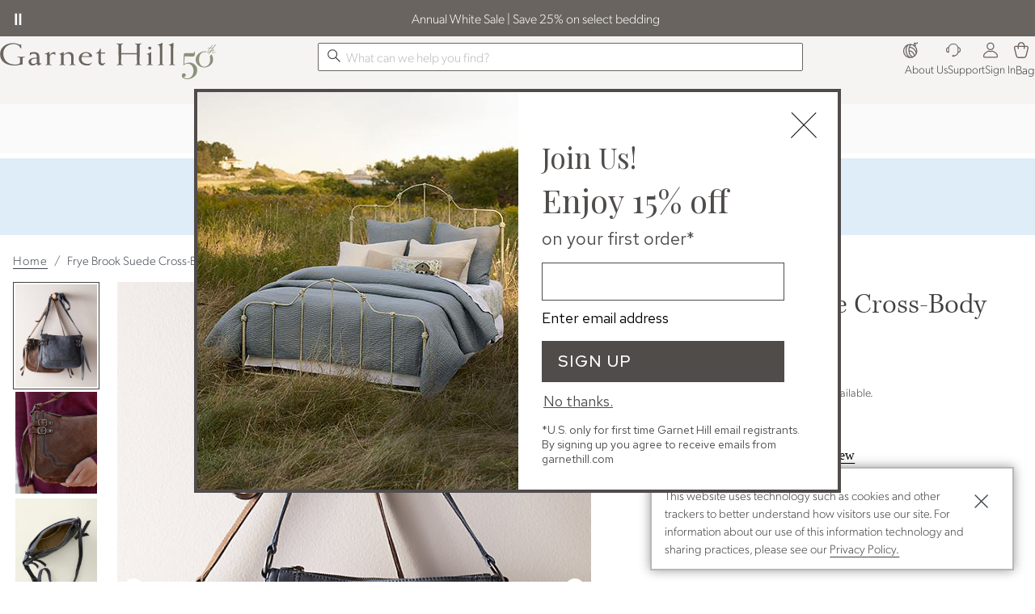

--- FILE ---
content_type: text/html; charset=UTF-8
request_url: https://www.garnethill.com/frye-brook-suede-cross-body-bag/641243
body_size: 10551
content:

<!DOCTYPE html>
<html prefix="og: https://ogp.me/ns# fb: https://ogp.me/ns/fb#" lang="en" class="html gh logged-out production view-UniversalPDPView   id-641243 pwa-site">

<!--[START:HEAD]-->
<head>

<!--[META:CONFIG]-->
<meta charset="UTF-8">
<meta http-equiv="content-type" content="text/html; charset=utf-8">
<meta http-equiv="x-ua-compatible" content="ie=edge, chrome=1">
<meta http-equiv="cleartype" content="on">

<meta name="robots" content="index, follow">
<meta name="viewport" content="width=device-width, initial-scale=1.0, minimum-scale=1.0">
<meta name="format-detection" content="telephone=no">
<meta name="mobile-web-app-capable" content="yes">

<meta name="theme-color" content="#928d88">
  
<meta name="apple-mobile-web-app-status-bar-style" content="black">
  
<meta name="apple-mobile-web-app-title" content="Garnet Hill">
  
<meta name="apple-mobile-web-app-capable" content="yes">
<meta name="apple-touch-fullscreen" content="no">
<meta name="pinterest-rich-pin" content="false">
<base target="_parent">


			<script type="text/javascript" src="https://www.garnethill.com/resources/f23f6d5f9b30f7b1c10ee5eb1dfb446594e917cefa061" async ></script><script>
// akam-sw.js install script version 1.3.6
"serviceWorker"in navigator&&"find"in[]&&function(){var e=new Promise(function(e){"complete"===document.readyState||!1?e():(window.addEventListener("load",function(){e()}),setTimeout(function(){"complete"!==document.readyState&&e()},1e4))}),n=window.akamServiceWorkerInvoked,r="1.3.6";if(n)aka3pmLog("akam-setup already invoked");else{window.akamServiceWorkerInvoked=!0,window.aka3pmLog=function(){window.akamServiceWorkerDebug&&console.log.apply(console,arguments)};function o(e){(window.BOOMR_mq=window.BOOMR_mq||[]).push(["addVar",{"sm.sw.s":e,"sm.sw.v":r}])}var i="/akam-sw.js",a=new Map;navigator.serviceWorker.addEventListener("message",function(e){var n,r,o=e.data;if(o.isAka3pm)if(o.command){var i=(n=o.command,(r=a.get(n))&&r.length>0?r.shift():null);i&&i(e.data.response)}else if(o.commandToClient)switch(o.commandToClient){case"enableDebug":window.akamServiceWorkerDebug||(window.akamServiceWorkerDebug=!0,aka3pmLog("Setup script debug enabled via service worker message"),v());break;case"boomerangMQ":o.payload&&(window.BOOMR_mq=window.BOOMR_mq||[]).push(o.payload)}aka3pmLog("akam-sw message: "+JSON.stringify(e.data))});var t=function(e){return new Promise(function(n){var r,o;r=e.command,o=n,a.has(r)||a.set(r,[]),a.get(r).push(o),navigator.serviceWorker.controller&&(e.isAka3pm=!0,navigator.serviceWorker.controller.postMessage(e))})},c=function(e){return t({command:"navTiming",navTiming:e})},s=null,m={},d=function(){var e=i;return s&&(e+="?othersw="+encodeURIComponent(s)),function(e,n){return new Promise(function(r,i){aka3pmLog("Registering service worker with URL: "+e),navigator.serviceWorker.register(e,n).then(function(e){aka3pmLog("ServiceWorker registration successful with scope: ",e.scope),r(e),o(1)}).catch(function(e){aka3pmLog("ServiceWorker registration failed: ",e),o(0),i(e)})})}(e,m)},g=navigator.serviceWorker.__proto__.register;if(navigator.serviceWorker.__proto__.register=function(n,r){return n.includes(i)?g.call(this,n,r):(aka3pmLog("Overriding registration of service worker for: "+n),s=new URL(n,window.location.href),m=r,navigator.serviceWorker.controller?new Promise(function(n,r){var o=navigator.serviceWorker.controller.scriptURL;if(o.includes(i)){var a=encodeURIComponent(s);o.includes(a)?(aka3pmLog("Cancelling registration as we already integrate other SW: "+s),navigator.serviceWorker.getRegistration().then(function(e){n(e)})):e.then(function(){aka3pmLog("Unregistering existing 3pm service worker"),navigator.serviceWorker.getRegistration().then(function(e){e.unregister().then(function(){return d()}).then(function(e){n(e)}).catch(function(e){r(e)})})})}else aka3pmLog("Cancelling registration as we already have akam-sw.js installed"),navigator.serviceWorker.getRegistration().then(function(e){n(e)})}):g.call(this,n,r))},navigator.serviceWorker.controller){var u=navigator.serviceWorker.controller.scriptURL;u.includes("/akam-sw.js")||u.includes("/akam-sw-preprod.js")||u.includes("/threepm-sw.js")||(aka3pmLog("Detected existing service worker. Removing and re-adding inside akam-sw.js"),s=new URL(u,window.location.href),e.then(function(){navigator.serviceWorker.getRegistration().then(function(e){m={scope:e.scope},e.unregister(),d()})}))}else e.then(function(){window.akamServiceWorkerPreprod&&(i="/akam-sw-preprod.js"),d()});if(window.performance){var w=window.performance.timing,l=w.responseEnd-w.responseStart;c(l)}e.then(function(){t({command:"pageLoad"})});var k=!1;function v(){window.akamServiceWorkerDebug&&!k&&(k=!0,aka3pmLog("Initializing debug functions at window scope"),window.aka3pmInjectSwPolicy=function(e){return t({command:"updatePolicy",policy:e})},window.aka3pmDisableInjectedPolicy=function(){return t({command:"disableInjectedPolicy"})},window.aka3pmDeleteInjectedPolicy=function(){return t({command:"deleteInjectedPolicy"})},window.aka3pmGetStateAsync=function(){return t({command:"getState"})},window.aka3pmDumpState=function(){aka3pmGetStateAsync().then(function(e){aka3pmLog(JSON.stringify(e,null,"\t"))})},window.aka3pmInjectTiming=function(e){return c(e)},window.aka3pmUpdatePolicyFromNetwork=function(){return t({command:"pullPolicyFromNetwork"})})}v()}}();</script>
<script type="text/javascript">
				(function() {
				    var p = document.location.protocol;
				    if (p == "http:" || p == "https:") {
				        var m = document.createElement('script'); m.type = 'text/javascript'; m.async = true; m.src = "//se.monetate.net/js/2/a-ff7dd74f/p/garnethill.com/custom.js";
				        var s = document.getElementsByTagName('script')[0]; 
				        s.parentNode.insertBefore(m, s);
				    }
				})();
		</script>
		<!--[META:DATA]-->
<title>Frye Brook Suede Cross-Body Bag | Garnet Hill</title>

<meta name="description" content="Fringe benefits. Perfectly sized to carry all your daily essentials, this cross-body puts a twist on a classic, in supple suede for rich texture, with buckles and long, fringe-like straps on the sides for eye-catching flair.    By Frye    Zip top closure; leather pull    Buckle details with extended straps on sides    Suede    Cotton suede lining    Dark brass hardware    8 1/2 H x 8 1/4 W x 4D; 44 adjustable strap    Due to the inherent qualities of genuine suede, subtle color variations will occur    Imported   ">
<meta name="keywords" content="">
<meta name="author" content="Cornerstone Brands">

			<link rel="canonical" href="https://www.garnethill.com/frye-brook-suede-cross-body-bag/641243" />
		
<!--[META:SOCIAL]-->
<meta property="og:locale" content="en">
<meta property="og:type" content="website">
<meta property="og:site_name" content="Garnet Hill">
<meta property="og:title" content="Frye Brook Suede Cross-Body Bag | Garnet Hill">
<meta property="og:description" content="Fringe benefits. Perfectly sized to carry all your daily essentials, this cross-body puts a twist on a classic, in supple suede for rich texture, with buckles and long, fringe-like straps on the sides for eye-catching flair.    By Frye    Zip top closure; leather pull    Buckle details with extended straps on sides    Suede    Cotton suede lining    Dark brass hardware    8 1/2 H x 8 1/4 W x 4D; 44 adjustable strap    Due to the inherent qualities of genuine suede, subtle color variations will occur    Imported   ">

<meta property="og:image" content="//akamai-scene7.garnethill.com/is/image/garnethill//500483_main">
  
<meta property="og:url" content="https://www.garnethill.com/frye-brook-suede-cross-body-bag/641243">
  
<!--[META:TWITTER]-->
<meta property="twitter:card" content="summary_large_image">

<meta property="twitter:site" content="@GarnetHill">

<!--[SCHEMA:BRAND]-->
<script type="application/ld+json" id="schema-brand-data">
{"@type":"Brand","name":"Garnet Hill","description":"Shop Garnet Hill for delightful designs in clothing, bedding and home decor. Garnet Hill Kids, a spirited collection of girls' clothing and kids' bedding.","logo":"https://www.garnethill.com/wcsstore/images/GarnetHill/favicons/logo.svg","@id":"https://www.garnethill.com#Brand","@context":"https://schema.org/","url":"https://www.garnethill.com"}
</script>
<!--[SCHEMA:PRODUCT]-->
<script type="application/ld+json" id="schema-product-data">
{"offers":{"priceCurrency":"USD","lowPrice":"0","offerCount":0,"@type":"AggregateOffer","name":"Frye Brook Suede Cross-Body Bag","highPrice":"0","availability":"https://schema.org/Discontinued","sku":"500483","@context":"https://schema.org/","url":"https://www.garnethill.com/frye-brook-suede-cross-body-bag/641243","itemCondition":"https://schema.org/NewCondition"},"image":["https://akamai-scene7.garnethill.com/is/image/garnethill/500483_main?$ghpdp_hero2$","https://akamai-scene7.garnethill.com/is/image/garnethill/500483_alt1?$ghpdp_hero2$","https://akamai-scene7.garnethill.com/is/image/garnethill/500483_alt2?$ghpdp_hero2$","https://akamai-scene7.garnethill.com/is/image/garnethill/500483_alt3?$ghpdp_hero2$"],"@type":"Product","name":"Frye Brook Suede Cross-Body Bag","description":"Fringe benefits. Perfectly sized to carry all your daily essentials, this cross-body puts a twist on a classic, in supple suede for rich texture, with buckles and long, fringe-like straps on the sides for eye-catching flair.    By Frye    Zip top closure; leather pull    Buckle details with extended straps on sides    Suede    Cotton suede lining    Dark brass hardware    8 1/2 H x 8 1/4 W x 4D; 44 adjustable strap    Due to the inherent qualities of genuine suede, subtle color variations will occur    Imported   ","@id":"https://www.garnethill.com/frye-brook-suede-cross-body-bag/641243","sku":"500483","@context":"https://schema.org/","brand":{"@id":"https://www.garnethill.com#Brand"},"url":"https://www.garnethill.com/frye-brook-suede-cross-body-bag/641243"}
</script>
	<!--[SCHEMA:GALLERY]-->
<script type="application/ld+json" id="schema-gallery-data">
{"@type":"ImageGallery","associatedMedia":[{"contentUrl":"https://akamai-scene7.garnethill.com/is/image/garnethill/500483_main?$ghpdp_hero2$","@type":"ImageObject","text":"Frye Brook Suede Cross-Body Bag","thumbnailUrl":"https://akamai-scene7.garnethill.com/is/image/garnethill/500483_main?$ghpdp_thumb2$"},{"contentUrl":"https://akamai-scene7.garnethill.com/is/image/garnethill/500483_alt1?$ghpdp_hero2$","@type":"ImageObject","text":"Frye Brook Suede Cross-Body Bag","thumbnailUrl":"https://akamai-scene7.garnethill.com/is/image/garnethill/500483_alt1?$ghpdp_thumb2$"},{"contentUrl":"https://akamai-scene7.garnethill.com/is/image/garnethill/500483_alt2?$ghpdp_hero2$","@type":"ImageObject","text":"Frye Brook Suede Cross-Body Bag","thumbnailUrl":"https://akamai-scene7.garnethill.com/is/image/garnethill/500483_alt2?$ghpdp_thumb2$"},{"contentUrl":"https://akamai-scene7.garnethill.com/is/image/garnethill/500483_alt3?$ghpdp_hero2$","@type":"ImageObject","text":"Frye Brook Suede Cross-Body Bag","thumbnailUrl":"https://akamai-scene7.garnethill.com/is/image/garnethill/500483_alt3?$ghpdp_thumb2$"}],"@context":"https://schema.org","url":"https://www.garnethill.com/frye-brook-suede-cross-body-bag/641243"}
</script>
		

							    <link rel="preload" as="image" href="//akamai-scene7.garnethill.com/is/image/garnethill/500483_main?$UPDP_Hero_MD$" media="(min-width: 768px) and (max-width: 991.98px)">
							
							    <link rel="preload" as="image" href="//akamai-scene7.garnethill.com/is/image/garnethill/500483_main?$UPDP_Hero_SM$" media="(min-width: 360px) and (max-width: 767.98px)">
							
							    <link rel="preload" as="image" href="//akamai-scene7.garnethill.com/is/image/garnethill/500483_main?$UPDP_Hero_XS$" media="(max-width: 359.98px)">
							
							    <link rel="preload" as="image" href="//akamai-scene7.garnethill.com/is/image/garnethill/500483_main?$pdp_hero$" media="(min-width: 992px)">
							
<!--[DNS:PREFETCH]-->
<link rel="dns-prefetch" href="//akamai-scene7.garnethill.com">
  
<link rel="dns-prefetch" href="//static2.garnethill.com">
  
<link rel="dns-prefetch" href="//static1.garnethill.com">
  
<link rel="dns-prefetch" href="//garnethill.btttag.com">
  
<link rel="dns-prefetch" href="//analytics-static.ugc.bazaarvoice.com">
  
<link rel="dns-prefetch" href="//api.bazaarvoice.com">
  
<link rel="dns-prefetch" href="//apps.bazaarvoice.com">
  
<link rel="dns-prefetch" href="//apps.nexus.bazaarvoice.com">
  
<link rel="dns-prefetch" href="//display.ugc.bazaarvoice.com">
  
<link rel="dns-prefetch" href="//network.bazaarvoice.com">
  
<!--[ICONS:GENERAL]-->
<link rel="manifest" href="//static2.garnethill.com/wcsstore/images/GarnetHill/favicons/app.webmanifest">

<link rel="shortcut icon" href="//static1.garnethill.com/wcsstore/images/GarnetHill/favicons/favicon.ico" sizes="any">
      
<link rel="icon" href="//static2.garnethill.com/wcsstore/images/GarnetHill/favicons/favicon-16x16.png" type="image/png" sizes="16x16">
      
<link rel="icon" href="//static1.garnethill.com/wcsstore/images/GarnetHill/favicons/favicon-32x32.png" type="image/png" sizes="32x32">
      
<link rel="icon" href="//static2.garnethill.com/wcsstore/images/GarnetHill/favicons/favicon-36x36.png" type="image/png" sizes="36x36">
      
<link rel="icon" href="//static1.garnethill.com/wcsstore/images/GarnetHill/favicons/favicon-48x48.png" type="image/png" sizes="48x48">
      
<link rel="icon" href="//static2.garnethill.com/wcsstore/images/GarnetHill/favicons/favicon-72x72.png" type="image/png" sizes="72x72">
      
<link rel="icon" href="//static1.garnethill.com/wcsstore/images/GarnetHill/favicons/favicon-96x96.png" type="image/png" sizes="96x96">
      
<link rel="icon" href="//static2.garnethill.com/wcsstore/images/GarnetHill/favicons/favicon-144x144.png" type="image/png" sizes="144x144">
      
<link rel="icon" href="//static1.garnethill.com/wcsstore/images/GarnetHill/favicons/favicon-192x192.png" type="image/png" sizes="192x192">
      
<link rel="icon" href="//static2.garnethill.com/wcsstore/images/GarnetHill/favicons/favicon-256x256.png" type="image/png" sizes="256x256">
      
<link rel="icon" href="//static1.garnethill.com/wcsstore/images/GarnetHill/favicons/favicon-512x512.png" type="image/png" sizes="512x512">
      
<link rel="icon" href="//static2.garnethill.com/wcsstore/images/GarnetHill/favicons/favicon.svg" type="image/svg+xml">

<!--[ICONS:APPLE]-->
<link rel="apple-touch-icon" href="//static1.garnethill.com/wcsstore/images/GarnetHill/favicons/apple-touch-icon-48x48.png" sizes="48x48">
  
<link rel="apple-touch-icon" href="//static2.garnethill.com/wcsstore/images/GarnetHill/favicons/apple-touch-icon-57x57.png" sizes="57x57">
  
<link rel="apple-touch-icon" href="//static1.garnethill.com/wcsstore/images/GarnetHill/favicons/apple-touch-icon-60x60.png" sizes="60x60">
  
<link rel="apple-touch-icon" href="//static2.garnethill.com/wcsstore/images/GarnetHill/favicons/apple-touch-icon-72x72.png" sizes="72x72">
  
<link rel="apple-touch-icon" href="//static1.garnethill.com/wcsstore/images/GarnetHill/favicons/apple-touch-icon-76x76.png" sizes="76x76">
  
<link rel="apple-touch-icon" href="//static2.garnethill.com/wcsstore/images/GarnetHill/favicons/apple-touch-icon-96x96.png" sizes="96x96">
  
<link rel="apple-touch-icon" href="//static1.garnethill.com/wcsstore/images/GarnetHill/favicons/apple-touch-icon-114x114.png" sizes="114x114">
  
<link rel="apple-touch-icon" href="//static2.garnethill.com/wcsstore/images/GarnetHill/favicons/apple-touch-icon-120x120.png" sizes="120x120">
  
<link rel="apple-touch-icon" href="//static1.garnethill.com/wcsstore/images/GarnetHill/favicons/apple-touch-icon-144x144.png" sizes="144x144">
  
<link rel="apple-touch-icon" href="//static2.garnethill.com/wcsstore/images/GarnetHill/favicons/apple-touch-icon-152x152.png" sizes="152x152">
  
<link rel="apple-touch-icon" href="//static1.garnethill.com/wcsstore/images/GarnetHill/favicons/apple-touch-icon-180x180.png" sizes="180x180">
  
<link rel="apple-touch-icon" href="//static2.garnethill.com/wcsstore/images/GarnetHill/favicons/apple-touch-icon-192x192.png" sizes="192x192">
  
<link rel="apple-touch-icon" href="//static1.garnethill.com/wcsstore/images/GarnetHill/favicons/apple-touch-icon-256x256.png" sizes="256x256">
  
<link rel="apple-touch-icon" href="//static2.garnethill.com/wcsstore/images/GarnetHill/favicons/apple-touch-icon-512x512.png" sizes="512x512">
  
<!--[ICONS:WINDOWS]-->
<meta property="msapplication-config" content="//static1.garnethill.com/wcsstore/images/GarnetHill/favicons/browserconfig.xml">

<meta property="msapplication-TileColor" content="#928d88">
      
<meta property="msapplication-TileImage" content="//static2.garnethill.com/wcsstore/images/GarnetHill/favicons/mstile-144x144.png">
      
<meta property="msapplication-square70x70logo" content="//static1.garnethill.com/wcsstore/images/GarnetHill/favicons/mstile-70x70.png">
      
<meta property="msapplication-square150x150logo" content="//static2.garnethill.com/wcsstore/images/GarnetHill/favicons/mstile-150x150.png">
      
<meta property="msapplication-square310x310logo" content="//static1.garnethill.com/wcsstore/images/GarnetHill/favicons/mstile-310x310.png">
      
<meta property="msapplication-wide310x150logo" content="//static2.garnethill.com/wcsstore/images/GarnetHill/favicons/mstile-310x150.png">
      
<!--[CSS:STYLESHEETS]-->
<link href="//www.garnethill.com/pwa/production/app.css" rel="stylesheet" type="text/css">

<link href="//static1.garnethill.com/wcsstore/images/GarnetHill/css/pwaOverwrite10054.css" rel="stylesheet" type="text/css">

<!--[BRAND:HEADER]-->
<!-- BEGIN: WWCM Content: `/GarnetHill/US/Global/PWA:HeaderSpot` -->
			<script src="https://cdn.jsdelivr.net/npm/@glidejs/glide@^3.4.1/dist/glide.min.js"></script><script src="https://ajax.googleapis.com/ajax/libs/jquery/3.7.1/jquery.min.js"></script><script src="/wcsstore/images/GarnetHill/_media/_assets/js/gh-head.js"></script>		
<!-- END: WWCM Content: `/GarnetHill/US/Global/PWA:HeaderSpot` Found -->

<!--[END:HEAD]-->

<script>(window.BOOMR_mq=window.BOOMR_mq||[]).push(["addVar",{"rua.upush":"false","rua.cpush":"true","rua.upre":"false","rua.cpre":"false","rua.uprl":"false","rua.cprl":"false","rua.cprf":"false","rua.trans":"SJ-4a528afe-d8d6-49d6-aed2-5ce51506475d","rua.cook":"false","rua.ims":"false","rua.ufprl":"false","rua.cfprl":"false","rua.isuxp":"false","rua.texp":"norulematch","rua.ceh":"false","rua.ueh":"false","rua.ieh.st":"0"}]);</script>
                              <script>!function(e){var n="https://s.go-mpulse.net/boomerang/";if("False"=="True")e.BOOMR_config=e.BOOMR_config||{},e.BOOMR_config.PageParams=e.BOOMR_config.PageParams||{},e.BOOMR_config.PageParams.pci=!0,n="https://s2.go-mpulse.net/boomerang/";if(window.BOOMR_API_key="JT3JH-67CKV-KC89K-KQLGF-S4N4Z",function(){function e(){if(!r){var e=document.createElement("script");e.id="boomr-scr-as",e.src=window.BOOMR.url,e.async=!0,o.appendChild(e),r=!0}}function t(e){r=!0;var n,t,a,i,d=document,O=window;if(window.BOOMR.snippetMethod=e?"if":"i",t=function(e,n){var t=d.createElement("script");t.id=n||"boomr-if-as",t.src=window.BOOMR.url,BOOMR_lstart=(new Date).getTime(),e=e||d.body,e.appendChild(t)},!window.addEventListener&&window.attachEvent&&navigator.userAgent.match(/MSIE [67]\./))return window.BOOMR.snippetMethod="s",void t(o,"boomr-async");a=document.createElement("IFRAME"),a.src="about:blank",a.title="",a.role="presentation",a.loading="eager",i=(a.frameElement||a).style,i.width=0,i.height=0,i.border=0,i.display="none",o.appendChild(a);try{O=a.contentWindow,d=O.document.open()}catch(_){n=document.domain,a.src="javascript:var d=document.open();d.domain='"+n+"';void 0;",O=a.contentWindow,d=O.document.open()}if(n)d._boomrl=function(){this.domain=n,t()},d.write("<bo"+"dy onload='document._boomrl();'>");else if(O._boomrl=function(){t()},O.addEventListener)O.addEventListener("load",O._boomrl,!1);else if(O.attachEvent)O.attachEvent("onload",O._boomrl);d.close()}function a(e){window.BOOMR_onload=e&&e.timeStamp||(new Date).getTime()}if(!window.BOOMR||!window.BOOMR.version&&!window.BOOMR.snippetExecuted){window.BOOMR=window.BOOMR||{},window.BOOMR.snippetStart=(new Date).getTime(),window.BOOMR.snippetExecuted=!0,window.BOOMR.snippetVersion=14,window.BOOMR.url=n+"JT3JH-67CKV-KC89K-KQLGF-S4N4Z";var i=document.currentScript||document.getElementsByTagName("script")[0],o=i.parentNode,r=!1,d=document.createElement("link");if(d.relList&&"function"==typeof d.relList.supports&&d.relList.supports("preload")&&"as"in d)window.BOOMR.snippetMethod="p",d.href=window.BOOMR.url,d.rel="preload",d.as="script",d.addEventListener("load",e),d.addEventListener("error",function(){t(!0)}),setTimeout(function(){if(!r)t(!0)},3e3),BOOMR_lstart=(new Date).getTime(),o.appendChild(d);else t(!1);if(window.addEventListener)window.addEventListener("load",a,!1);else if(window.attachEvent)window.attachEvent("onload",a)}}(),"".length>0)if(e&&"performance"in e&&e.performance&&"function"==typeof e.performance.setResourceTimingBufferSize)e.performance.setResourceTimingBufferSize();!function(){if(BOOMR=e.BOOMR||{},BOOMR.plugins=BOOMR.plugins||{},!BOOMR.plugins.AK){var n="true"=="true"?1:0,t="",a="aojujjaxhusxy2lwudta-f-3625109e0-clientnsv4-s.akamaihd.net",i="false"=="true"?2:1,o={"ak.v":"39","ak.cp":"232498","ak.ai":parseInt("317693",10),"ak.ol":"0","ak.cr":8,"ak.ipv":4,"ak.proto":"h2","ak.rid":"79c020","ak.r":45721,"ak.a2":n,"ak.m":"x","ak.n":"essl","ak.bpcip":"3.147.68.0","ak.cport":59786,"ak.gh":"23.33.25.10","ak.quicv":"","ak.tlsv":"tls1.3","ak.0rtt":"","ak.0rtt.ed":"","ak.csrc":"-","ak.acc":"","ak.t":"1769382118","ak.ak":"hOBiQwZUYzCg5VSAfCLimQ==4954kx3V+fyhqtS8/j8bjP7oxwZ2lNg/grICKVl1PeWT7LWC0ezZD23X8FiPKaWT5a9S9FeT7b6O9KdfT2v18zS5GMUiqOcopsoV5RYP3U4mQT1df646TULj7kbx0j2qnhJ8yndO0LMsjV/v5zZvQmLHi362wyKgknQ2nJdk6cTbiOYbID/sOw7cB+AYalBK6AP8Tfgl5YtOiX+yfMzw8b+Y2ImK60qdfK10wi0Y/ipq9rlMaA+aBki39ZJJ8UXe1BhiIg/21BYuUcZFhLIRaSVuAf+f/jVZ3DkufWhIfyMn+pd6+y43q1nv6K8Cf8hVrRQfh5kPFsbmqYMCpv9AqB42eQgJr768nESUs1A3K911vNRyFjTOr49lgMn69XqdSjI67GZLgj65QUCuFFgjL5WyWJMGkHzrGm41cez/gGY=","ak.pv":"79","ak.dpoabenc":"","ak.tf":i};if(""!==t)o["ak.ruds"]=t;var r={i:!1,av:function(n){var t="http.initiator";if(n&&(!n[t]||"spa_hard"===n[t]))o["ak.feo"]=void 0!==e.aFeoApplied?1:0,BOOMR.addVar(o)},rv:function(){var e=["ak.bpcip","ak.cport","ak.cr","ak.csrc","ak.gh","ak.ipv","ak.m","ak.n","ak.ol","ak.proto","ak.quicv","ak.tlsv","ak.0rtt","ak.0rtt.ed","ak.r","ak.acc","ak.t","ak.tf"];BOOMR.removeVar(e)}};BOOMR.plugins.AK={akVars:o,akDNSPreFetchDomain:a,init:function(){if(!r.i){var e=BOOMR.subscribe;e("before_beacon",r.av,null,null),e("onbeacon",r.rv,null,null),r.i=!0}return this},is_complete:function(){return!0}}}}()}(window);</script></head>

<!--[START:BODY]-->
<body class="body">
<!--[PWA:PRELOADER]-->
<!-- BEGIN: WWCM Content: `/GarnetHill/US/Global/PWAPreloader:Copy` -->
			<div class="c-preloader"><style>@-webkit-keyframes background-shimmer {  0% {    opacity: 0;    -webkit-transform: translateX(50000%);    transform: translateX(50000%);  }  10% {    opacity: 1;  }  90% {    opacity: 1;  }  100% {    opacity: 0;    -webkit-transform: translateX(-50000%);    transform: translateX(-50000%);  }}@keyframes background-shimmer {  0% {    opacity: 0;    -webkit-transform: translateX(50000%);    transform: translateX(50000%);  }  10% {    opacity: 1;  }  90% {    opacity: 1;  }  100% {    opacity: 0;    -webkit-transform: translateX(-50000%);    transform: translateX(-50000%);  }}.c-preloader {  position: fixed;  top: 0;  bottom: 0;  left: 0;  right: 0;  width: 100%;  height: 100%;  box-sizing: border-box;  background-color: #fff;  z-index: 999999999;  visibility: visible;  opacity: 1;  transition: visibility 0s linear, opacity 400ms linear;}.c-preloader:after {  content: "";  position: fixed;  top: 0;  bottom: 0;  left: 50%;  right: 50%;  display: block;  width: 1px;  height: 100%;  background: rgba(0, 0, 0, .05);  box-shadow: 0 0 100px 75px rgba(0, 0, 0, .05);  -webkit-animation: 1.5s linear infinite background-shimmer;  animation: 1.5s linear infinite background-shimmer;  -webkit-transition: opacity 0.1s;  transition: opacity 0.1s;}.c-preloader--hidden {  visibility: hidden;  opacity: 0;  transition: visibility 0s 400ms, opacity 400ms linear;  pointer-events: none;}.c-preloader__header__content,.c-preloader__header__sub-content,.c-preloader__content {  display: -webkit-box;  display: -ms-flexbox;  display: flex;  -webkit-box-pack: center;  -ms-flex-pack: center;  justify-content: center;  -webkit-box-align: center;  -ms-flex-align: center;  align-items: center;  overflow: hidden;}.c-preloader__header {  position: relative;  z-index: 1;  background: #fff;  -webkit-box-shadow: 0 4px 8px 0 rgba(0, 0, 0, .1);  box-shadow: 0 4px 8px 0 rgba(0, 0, 0, .1);}.c-preloader__header__content {  height: 49px;  border-bottom: 1px solid #f3f1e9;}.c-preloader__logo {  width: 128px;  margin-top: -5px;  color: #686058;  fill: #686058;}.c-preloader__status {  position: absolute;  top: 50%;  text-align: center;  color: rgb(220, 53, 69);}.c-preloader__buildinfo {  position: absolute;  bottom: 15px;  text-align: center;  color: #999;}@media (min-width: 992px) {  .c-preloader__header,  .c-preloader__logo {    display: none;  }}</style><div class="c-preloader__header">  <div class="c-preloader__header__content">    <svg class="c-preloader__logo" fill="currentColor" width="100%"      height="100%" x="0px" y="0px" viewBox="0 0 459 60.2" xmlns="http://www.w3.org/2000/svg"      xmlns:xlink="http://www.w3.org/1999/xlink">      <path        d="M390.1 55c0 1.6-2.1 2.7-4.5 2.8v1.3c2.4 0 5.4-.3 7.8-.3 2.4 0 5 .3 7.4.3v-1.3c-2.4-.1-4.1-1.3-4.1-2.8v-8c0-5 .4-13.5.4-22.1l-1.4-.4c-1.8 2-7.2 4.4-10.3 4.7l.3 1.3c4.5 0 4.4 1.3 4.4 7.8V55zm3.2-45.2c2 0 4.1 2 4.1 4.1s-2 4.1-4.1 4.1c-2 0-4.1-2-4.1-4.1s2.1-4.1 4.1-4.1M426.1 55c0 1.6 1.6 2.7 4 2.8v1.3c-2.4 0-5-.3-7.4-.3s-5.1.3-7.5.3v-1.3c2.4-.1 4.5-1.3 4.5-2.8V19.7c0-13-.9-13.9-5.2-13.3l-.3-1.4c4.5-1.1 7.9-2.7 11.5-5l1.1.3c-.4 4.5-.6 12.6-.6 19l-.1 35.7zm-66.7-28.1c-1.7.1-14.7.3-20.5.3-5.8 0-18.8-.1-20.5-.3l.1-20.3c0-2.1 1.4-3.5 4.5-3.7V1.7c-2.6 0-5.7.3-8.4.3-2.5 0-5.9-.3-8.6-.3V3c3.1.3 5 1.6 5 3.7l.1 47.5c0 2.1-1.6 3.5-4.8 3.7v1.3c2.5 0 5.5-.3 8.2-.3 2.6 0 5 .3 7.5.3v-1.3c-3.1-.3-4.2-1.6-4.2-3.7l.3-23.8c1.7-.1 14.7-.3 20.5-.3s18.8.1 20.5.3l.3 23.8c0 2.1-1.1 3.5-4.2 3.7v1.3c2.5 0 5-.3 7.5-.3s5.5.3 8.2.3v-1.3c-3.1-.3-4.8-1.6-4.8-3.7l.1-47.5c0-2.1 1.8-3.5 5-3.7V1.7c-2.5 0-6 .3-8.6.3-2.5 0-5.8-.3-8.4-.3V3c3.1.3 4.5 1.6 4.5 3.7l.7 20.2zM96.6 41.4c-9.1 0-15.2 1.7-15.2 7.9 0 3.7 1.8 6.4 6.4 6.4 3 0 6.4-1.7 8.6-3.5V41.4h.2zM78.5 26.2c4.1-1.1 5.9-1.7 10.5-1.7 10.6 0 14.2 5 14.2 12.2v14.6c0 2 .7 3.3 2.3 3.3 1 0 1.8-.3 2.7-.7l.7 1.7-8.2 4.7c-1.3-1.1-3-2.8-3.8-5.2-3.8 2.8-7.7 4.8-12.2 4.8-6.9 0-9.8-6-9.8-9.9 0-8.1 10.1-10.9 21.7-10.9V36c0-4.5-2.8-7.5-7.9-7.5-5.2 0-8.5 2.3-9.2 4.8l-1.4-.3.4-6.8zm52 28.8c0 1.6 1.4 2.5 5 2.8v1.3c-2.4 0-5.8-.3-8.2-.3-2.4 0-5 .3-7.4.3v-1.3c2.4-.1 4.1-1.3 4.1-2.8V40.1c0-8.5-.4-10.1-3.1-10.1-.8 0-1.7.1-2.7.4l-.3-1.6c3.8-.9 7.2-2.8 10.6-4.5l1.1.3.4 7.4h.1c3.4-4.2 7.1-7.4 11.2-7.4 1.6 0 2.3.3 3.8.7v7.1l-1.1.3c-.6-1.8-2.4-3.3-5-3.3-5.1 0-8.8 4.2-8.8 9.9V55h.3zm102.3-19.9c1.1 0 1.6-.6 1.6-2 0-3.7-4.1-6.4-8.2-6.4-6.4 0-9.6 4-11.1 8.4h17.7zm3.1 23.5c-.4.4-4.5 1.1-7.9 1.1-12.8 0-21.1-8.1-21.1-17.8 0-9.5 7.2-17.6 18.8-17.6 6.9 0 16 3.8 16 10.6 0 1.1-.9 2.4-2.4 2.4h-24.9c-.3 1.4-.4 3.4-.4 5 0 8.4 7.6 13.5 16.9 13.5 3.3 0 6.8-1.6 9.4-3.7l.9.6-5.3 5.9zm29-30.4V48c0 5 1.6 6.5 4.8 6.5 2.4 0 4.4-1.3 5.8-2.4l.9 1-6.4 6.5c-6.8 0-11.9-3.3-11.9-10.1V28.2h-6l-.3-1.1c6.1-2.1 9.5-5.2 10.5-11.5l2.1.3v9.6l11.6-.1v2.8h-11.1zM55.7 3.7l-.3 11.1-1.4-.2C51 6.5 43.1 3.3 35.3 3.3 19.5 3.3 8.5 13.7 8.5 28c0 17.6 11.6 29.3 31.3 29.3 3.4 0 12.3-1.1 12.3-5.4v-9.3c0-3.3 0-4.2-6.8-4.5v-1.4c3.4.1 7.7.3 10.2.3 2.5 0 6.8-.1 9.4-.3v1.4c-5 0-5.5 1.7-5.5 4.4v14.6c-7.1.3-11.5 3-21.5 3C17.7 60.1 0 50.4 0 30 0 11.8 15.4.7 34.7.7 40.8.7 47.6 3 52 5.2c1.6.7 2.1-.7 2.1-1.6h1.6v.1zM193.4 55c0 1.6 2.1 2.7 4.5 2.8v1.3c-2.4 0-5.4-.3-7.8-.3-2.4 0-5 .3-7.4.3v-1.3c2.4-.1 4.1-1.3 4.1-2.8V38c0-6.8-3.4-9.5-9.9-9.5-3.8 0-6.9 2.1-9.6 5V55c0 1.6 1.6 2.7 4 2.8v1.3c-2.4 0-5-.3-7.4-.3s-5.4.3-7.8.3v-1.3c2.4-.1 4.5-1.3 4.5-2.8V39c0-7.9-.9-8.6-4.4-8.6L156 29c4-1.1 7.4-2.7 10.1-5l1.4.3.1 6.5c4-3.5 8.4-6.5 14.3-6.5 8.1 0 11.8 5.5 11.8 12.5V55h-.3zm261.5 0c0 1.6 1.7 2.7 4.1 2.8v1.3c-2.4 0-5-.3-7.4-.3-2.4 0-5.1.3-7.5.3v-1.3c2.4-.1 4.5-1.3 4.5-2.8V19.7c0-13-.9-13.9-5.2-13.3l-.3-1.4c4.5-1.1 7.9-2.7 11.5-5l1.1.3c-.4 4.5-.6 12.6-.6 19l-.2 35.7z">      </path>    </svg>  </div>  <div class="c-preloader__header__sub-content"></div></div><div class="c-preloader__content"></div></div>		
<!-- END: WWCM Content: `/GarnetHill/US/Global/PWAPreloader:Copy` Found -->

<!--[PWA:CANVAS]-->
<div class="c-react-app"></div>

<!--[JS:PROPERTIES]-->
<script src="//www.garnethill.com/gwtResources?storeId=10054&catalogId=10054&langId=-1&key=all,checkout,pdp,app"></script>

<!--[JS:LIBRARIES]-->
<script id="pwa-app-polyfills">
(function(w, d, o, a, s) {
  var l = d.getElementById('pwa-app-polyfills');
  var i = function(u) {
    var e = d.createElement('script');
    e.async = false;
    e.src = u;
    l.parentNode.insertBefore(e, l.nextSibling);
  };
  if (!(w.Symbol && w.Promise && w.Set && w.Map && o.assign && o.keys && o.values && o.entries && a.prototype.fill && a.prototype.find && a.from && s.prototype.startsWith && s.prototype.includes && s.prototype.endsWith)) {
    i('//cdn.jsdelivr.net/npm/core-js-bundle@3.40.0/minified.min.js');
  }
  if (!(w.fetch)) {
    i('//cdn.jsdelivr.net/npm/whatwg-fetch@3.6.20/dist/fetch.umd.min.js');
  }
})(window, document, Object, Array, String);
</script>
<script src="//cdn.jsdelivr.net/npm/jquery@3.7.1/dist/jquery.min.js"></script>
<script src="//cdn.jsdelivr.net/npm/bootstrap@5.3.3/dist/js/bootstrap.bundle.min.js"></script>

	<script src="//static2.garnethill.com/wcsstore/CornerStoneBrands/javascript/resxclsx.js"></script>
<!--[JS:FRAMEWORK]-->
<script id="pwa-app-config">
window.PWA = window.PWA || {};
PWA.build = PWA.build || {};
PWA.build.default = 'production';
PWA.build.target = 'production';
PWA.build.storage = '//www.garnethill.com/pwa/';
PWA.build.location = '//www.garnethill.com/pwa/production/';
PWA.build.preview = false;
PWA.build.use_subdomain = false;
PWA.data = PWA.data || {};
PWA.data.templateInfo = 
{

	"socialAuthFailed" : "", "socialAuthProvider": "",

"newPDPVisitor" : "",
"cartItemsCount" :"0",

 
"isInPreviewMode" : "false",

"metas":{"pageTitleMetaTag":"Frye Brook Suede Cross-Body Bag | Garnet Hill","canonical":"https://www.garnethill.com/frye-brook-suede-cross-body-bag/641243","metaDescription":"Fringe benefits. Perfectly sized to carry all your daily essentials, this cross-body puts a twist on a classic, in supple suede for rich texture, with buckles and long, fringe-like straps on the sides for eye-catching flair. - By Frye - Zip top closure; leather pull - Buckle details with extended straps on sides - Suede - Cotton suede lining - Dark brass hardware - 8 1/2\" H x 8 1/4\" W x 4\"D; 44\u009650\"L adjustable strap - Due to the inherent qualities of genuine suede, subtle color variations will occur - Imported"},"pageTitle":"Frye Brook Suede Cross-Body Bag | Garnet Hill","EspotList":[{"maxColInRow":"1","emsName":"ProductDetail_TopEspot","maxNumDisp":"1","maxItemsInRow":"1"},{"maxColInRow":"1","emsName":"ProductDetail_RightEspot","maxNumDisp":"1","maxItemsInRow":"1"},{"maxColInRow":"1","emsName":"Universal_PDP_MainImage_Espot","maxNumDisp":"1","maxItemsInRow":"1"},{"maxColInRow":"1","emsName":"ProductDetail_BottomEspot02","maxNumDisp":"1","maxItemsInRow":"1"},{"maxColInRow":"1","emsName":"EXCLUDED_ON_STATE_PDP_ESPOT","maxNumDisp":"1","maxItemsInRow":"1"},{"maxColInRow":"1","emsName":"ProductDetail_BottomEspot01_641243","maxNumDisp":"1","maxItemsInRow":"1"}],"catentryId":"641243","associatedMedia":{"main":{"md":"//akamai-scene7.garnethill.com/is/image/garnethill/500483_main?$UPDP_Hero_MD$","sm":"//akamai-scene7.garnethill.com/is/image/garnethill/500483_main?$UPDP_Hero_SM$","xs":"//akamai-scene7.garnethill.com/is/image/garnethill/500483_main?$UPDP_Hero_XS$","lg":"//akamai-scene7.garnethill.com/is/image/garnethill/500483_main?$pdp_hero$"}},"pageHeader":"Frye Brook Suede Cross-Body Bag","productSchema":{"offers":{"priceCurrency":"USD","lowPrice":"0","offerCount":0,"@type":"AggregateOffer","name":"Frye Brook Suede Cross-Body Bag","highPrice":"0","availability":"https://schema.org/Discontinued","sku":"500483","@context":"https://schema.org/","url":"https://www.garnethill.com/frye-brook-suede-cross-body-bag/641243","itemCondition":"https://schema.org/NewCondition"},"image":["https://akamai-scene7.garnethill.com/is/image/garnethill/500483_main?$ghpdp_hero2$","https://akamai-scene7.garnethill.com/is/image/garnethill/500483_alt1?$ghpdp_hero2$","https://akamai-scene7.garnethill.com/is/image/garnethill/500483_alt2?$ghpdp_hero2$","https://akamai-scene7.garnethill.com/is/image/garnethill/500483_alt3?$ghpdp_hero2$"],"@type":"Product","name":"Frye Brook Suede Cross-Body Bag","description":"Fringe benefits. Perfectly sized to carry all your daily essentials, this cross-body puts a twist on a classic, in supple suede for rich texture, with buckles and long, fringe-like straps on the sides for eye-catching flair.   <br /><br /><ul><li> By Frye  <\/li> <li> Zip top closure; leather pull  <\/li> <li> Buckle details with extended straps on sides  <\/li> <li> Suede  <\/li> <li> Cotton suede lining  <\/li> <li> Dark brass hardware  <\/li> <li> 8 1/2' H x 8 1/4' W x 4'D; 44&#150;50'L adjustable strap  <\/li> <li> Due to the inherent qualities of genuine suede, subtle color variations will occur  <\/li> <li> Imported  <\/li> <\/ul>","@id":"https://www.garnethill.com/frye-brook-suede-cross-body-bag/641243","sku":"500483","@context":"https://schema.org/","brand":{"@id":"https://www.garnethill.com#Brand"},"url":"https://www.garnethill.com/frye-brook-suede-cross-body-bag/641243"},"recommendations":[{"orientation":"horizontal","instance":"1","num_visible":"8","display_price":"false","scheme":"outofstock1_rr","defer_call":"false","num_in_carousel":"8","carousel":"true","type":"REC","monetateControllableVariable":"","enabled":false,"num_recommendations":"8","show_entire_collection":"false","use_gwt":"true","recommendationCategoryID":"","pagename":"pdp"},{"orientation":"horizontal","instance":"1","num_visible":"3","display_price":"true","scheme":"product_rr","defer_call":"false","num_in_carousel":"40","carousel":"true","type":"REC","monetateControllableVariable":"","enabled":true,"num_recommendations":"40\t","show_entire_collection":"false","use_gwt":"true","recommendationCategoryID":"","pagename":"pdp"},{"orientation":"horizontal","instance":"2","num_visible":"3","display_price":"true","scheme":"product2_rr","defer_call":"false","num_in_carousel":"8","carousel":"true","type":"REC","monetateControllableVariable":"","enabled":false,"num_recommendations":"8","show_entire_collection":"false","use_gwt":"true","recommendationCategoryID":"","pagename":"pdp"},{"orientation":"horizontal","instance":"3","num_visible":"4","display_price":"true","scheme":"product_rr","defer_call":"false","num_in_carousel":"16","carousel":"true","type":"REC","monetateControllableVariable":"","enabled":false,"num_recommendations":"16","show_entire_collection":"true","use_gwt":"true","recommendationCategoryID":"","pagename":"pdp"}],"brandSchema":{"@type":"Brand","name":"Garnet Hill","description":"Shop Garnet Hill for delightful designs in clothing, bedding and home decor. Garnet Hill Kids, a spirited collection of girls' clothing and kids' bedding.","logo":"https://www.garnethill.com/wcsstore/images/GarnetHill/favicons/logo.svg","@id":"https://www.garnethill.com#Brand","@context":"https://schema.org/","url":"https://www.garnethill.com"},"productSubType":"Single","cmCategoryId":"Search|On Site Search","mfPartNumber":"500483","htmlClasses":"html gh logged-out production view-UniversalPDPView   id-641243","path":"/webapp/wcs/stores/servlet/frye-brook-suede-cross-body-bag/641243","WWCMList":[{"contentPath":"/GarnetHill/US/Global/Popups/universal_order_swatch_modal","component":"PopupCopy","section":"body"},{"contentPath":"/GarnetHill/US/Product/content_641243","component":"ContentSpot2","section":"body"},{"contentPath":"/GarnetHill/US/Global/universal_shipping_policy","component":"ContentSpot1","section":"body"},{"contentPath":"/GarnetHill/US/Global/PWA","component":"PDPSpot","section":"body"},{"contentPath":"/GarnetHill/US/Global/personalization_instruction_spot","component":"ContentSpot1","section":"body"}],"viewName":"UniversalPDPView","areaName":"Single","openGraph":{"og:image":"//akamai-scene7.garnethill.com/is/image/garnethill//500483_main","og:site_name":"Garnet Hill","og:title":"Frye Brook Suede Cross-Body Bag | Garnet Hill","og:url":"https://www.garnethill.com/frye-brook-suede-cross-body-bag/641243","og:description":"Fringe benefits. Perfectly sized to carry all your daily essentials, this cross-body puts a twist on a classic, in supple suede for rich texture, with buckles and long, fringe-like straps on the sides for eye-catching flair. - By Frye - Zip top closure; leather pull - Buckle details with extended straps on sides - Suede - Cotton suede lining - Dark brass hardware - 8 1/2' H x 8 1/4' W x 4'D; 44\u009650'L adjustable strap - Due to the inherent qualities of genuine suede, subtle color variations will occur - Imported"},"descriptiveAttributes":[],"useItemsChunking":false,"productImageGallerySchema":{"@type":"ImageGallery","associatedMedia":[{"contentUrl":"https://akamai-scene7.garnethill.com/is/image/garnethill/500483_main?$ghpdp_hero2$","@type":"ImageObject","text":"Frye Brook Suede Cross-Body Bag","thumbnailUrl":"https://akamai-scene7.garnethill.com/is/image/garnethill/500483_main?$ghpdp_thumb2$"},{"contentUrl":"https://akamai-scene7.garnethill.com/is/image/garnethill/500483_alt1?$ghpdp_hero2$","@type":"ImageObject","text":"Frye Brook Suede Cross-Body Bag","thumbnailUrl":"https://akamai-scene7.garnethill.com/is/image/garnethill/500483_alt1?$ghpdp_thumb2$"},{"contentUrl":"https://akamai-scene7.garnethill.com/is/image/garnethill/500483_alt2?$ghpdp_hero2$","@type":"ImageObject","text":"Frye Brook Suede Cross-Body Bag","thumbnailUrl":"https://akamai-scene7.garnethill.com/is/image/garnethill/500483_alt2?$ghpdp_thumb2$"},{"contentUrl":"https://akamai-scene7.garnethill.com/is/image/garnethill/500483_alt3?$ghpdp_hero2$","@type":"ImageObject","text":"Frye Brook Suede Cross-Body Bag","thumbnailUrl":"https://akamai-scene7.garnethill.com/is/image/garnethill/500483_alt3?$ghpdp_thumb2$"}],"@context":"https://schema.org","url":"https://www.garnethill.com/frye-brook-suede-cross-body-bag/641243"},"breadCrumbsArray":[{"name":"Frye Brook Suede Cross-Body Bag"}]
,
"diagnosticData":{"userIPAddr":"3.147.68.164","jSessionId":"h-6_FWnB39V6YzE_ghvYD2q","serverEnvironment":"PROD","pageURLParams":"","logonId":"","isDesignerProgramMember":false,"csbUserState":"afba7f351d13c697738a86665ba0ae4d03076cc0e649107151db2f47dfe9e771","serverName":"DM_ghp01_cell/WC_ghp01_node03/server3","userAgent":"Mozilla/5.0 (Macintosh; Intel Mac OS X 10_15_7) AppleWebKit/537.36 (KHTML, like Gecko) Chrome/131.0.0.0 Safari/537.36; ClaudeBot/1.0; +claudebot@anthropic.com)","pageURL":"https://www.garnethill.com/frye-brook-suede-cross-body-bag/641243","userType":"G","deviceId":-1}
}
;
</script>
<script src="//static1.garnethill.com/wcsstore/CornerStoneBrands/javascript/PWAFramework.js"></script>
<script src="//static2.garnethill.com/wcsstore/CornerStoneBrands/javascript/PWAInitialization.js"></script>

<!--[GTM:GA4]-->
<noscript id="google-tag-manager-ga4-iframe"><iframe src="//www.googletagmanager.com/ns.html?id=GTM-PLPQJPK" height="0" width="0" style="display: none; visibility: hidden;"></iframe></noscript>
<script id="google-tag-manager-ga4">
(function(w, d, l, i) {
  w[l] = w[l] || [];
  w[l].push({event: 'gtm.js', 'gtm.start': new Date().getTime()});
  var s = d.createElement('script'),
      dl = l != 'dataLayer' ? '&l=' + l : '';
  s.async = true;
  s.src = '//www.googletagmanager.com/gtm.js?id=' + i + dl;
  d.body.appendChild(s);
})(window, document, 'dataLayer', 'GTM-PLPQJPK');
</script>

<!--[BRAND:FOOTER]-->
<!-- BEGIN: WWCM Content: `/GarnetHill/US/Global/PWA:FooterSpot` -->
			<!--  Search Box Text --><script>  PWA.events.one('app-properties-loaded', function() {  PWA.props.text['SEARCH_INPUT_PLACE_HOLDER'] = 'What can we help you find?';  PWA.props.text['PASS_RESET_MAIN_MSG'] = 'We have updated our password requirements for enhanced security. Please reset your password. Enter your email address and click \'Continue\'. A password reset link will be sent to your email account. If you do not receive an email, please check your Spam folder.';  });</script><script src="/wcsstore/images/GarnetHill/js/framework/plugins.js"></script><script src="/wcsstore/images/GarnetHill/js/framework/functions.js"></script><script src="/wcsstore/images/GarnetHill/_media/_assets/js/gh-unbxd-grid-frs.js"></script><script src="/wcsstore/images/GarnetHill/_media/_assets/js/gh-scripts.js"></script>		
<!-- END: WWCM Content: `/GarnetHill/US/Global/PWA:FooterSpot` Found -->

<!--[PWA:INIT]-->
<script src="//www.garnethill.com/pwa/production/app.js" onload="PWA.build.handlers.on_load(this)" onerror="PWA.build.handlers.on_error(this)"></script>

<!--[END:BODY]-->
<script type="text/javascript"  src="/mswZF06qlEeI/pZ6Bs05Bze/NT/5XSukG6GpXpfwLmO/HjY1HVUB/WhQIME1/cWjQB"></script></body>

</html>


--- FILE ---
content_type: text/html; charset=utf-8
request_url: https://api.securedvisit.com/lightbox/client/0041_00451/?fp=56c5c376cc225ed13b58e811f46ae400&m=form&form_id=35638&promo_id=4759&v=1769382138937
body_size: 3046
content:
<!DOCTYPE html>
<html lang="en">

  <head>
    <meta charset="utf-8">
    <title>OnSite</title>
    <!-- Links/Fonts -->
    <link rel="stylesheet" href="https://fonts.googleapis.com/css2?family=Playfair+Display:wght@400;500&family=Red+Hat+Text:wght@400;500&display=swap" type="text/css" />
    <!-- JS Libraries -->
    <script src="//ajax.googleapis.com/ajax/libs/jquery/1.9.1/jquery.min.js" type="text/javascript"></script>
    <script src="//content.securedvisit.com/lib/js/plugins.min.js?v3" type="text/javascript"></script>
    <!-- Promo Config Object -->
    <script type="text/javascript">
      var messageObj = {"origin": "https://www.garnethill.com", "e": "get_promotions", "promotion": {"promo_id": 4759, "form_id": 35638, "closeable": "N", "close_button_title": "Close", "close_value": null, "delay": 0, "offertitle": "Welcome Dialog", "display": 1, "dt": "2026-01-25T23:02:18.983222Z", "evt": "load", "h": 500, "modal": "Y", "modal_close": "Y", "pv": 1, "w": 800, "ptype": "POPUP", "css_file": "fcopt-onsite-app-35638.css?v=1767880982", "placement": "MC", "minimize": "N", "animate": {"display": null, "close": null, "minimize": null}, "engine_source": "https://api.securedvisit.com/lightbox/client/0041_00451/", "title": {"plain": false, "minimized": {"text": ""}, "maximized": {"text": ""}, "closeable": true, "enabled": false}, "stateful": false, "state": {"collapsed": false}, "containerid": "fcopt-onsite-app-35638", "html": null, "on_close": {"remove_offers": [], "open_offers": []}, "qs": [], "extra_css_files": [], "eventdata": {}, "custom_event_data": [], "offerstate": {"clear": false, "stateful": true, "initial": {"removed": false}}}, "open_promo": {}};
    </script>
    <!-- Offer specific CSS -->
    <style type="text/css">
      body { padding: 0; margin: 0; }
      button:focus { outline: none; }
      .hidden-offsets { display: block !important; visibility: hidden !important; position: absolute !important; top: -10000px !important; }
      .error { border:1px solid red !important; }
      #error-msg { display: none;  position:absolute; padding: 4px; font-size: 14px; box-shadow: rgb(136,136,136) 0px 0px 6px; border:1px solid black; background-color: white; z-index: 9999999999999; }
#TitleField1-Item26 { position: absolute; top: 61px; left: 430px; width: 123px; height: 50px; z-index: 1; }
#TitleField1-Item26 .title { box-shadow: none; -ms-box-sizing: border-box; -moz-box-sizing: border-box; -webkit-box-sizing: border-box; box-sizing: border-box; display: block; margin: 0; padding: 0px 5px; text-shadow: none; height: 100%; width: 100%; border-radius: 0; padding: 0; color: #4f4c4a; font-size: 35px; font-style: normal; font-weight: 400; text-align: left; line-height: 50px\9; font-family: 'Playfair Display'; }
#TextField1-Item27 { position: absolute; top: 117px; left: 430px; width: 310px; height: 48px; z-index: 1; }
#TextField1-Item27 .text { box-shadow: none; -ms-box-sizing: border-box; -moz-box-sizing: border-box; -webkit-box-sizing: border-box; box-sizing: border-box; display: block; margin: 0; padding: 0px 5px; text-shadow: none; height: 100%; width: 100%; border-radius: 0; box-shadow: none; -ms-box-sizing: border-box; -moz-box-sizing: border-box; -webkit-box-sizing: border-box; box-sizing: border-box; text-shadow: none; padding: 0; overflow-x: hidden; overflow-y: hidden; color: #4f4c4a; font-size: 40px; font-style: normal; font-weight: 400; text-align: left; line-height: 48px\9; font-family: 'Playfair Display'; border: ;line-height:42px;;  }
#TextField1-Item28 { position: absolute; top: 171px; left: 430px; width: 295px; height: 30px; z-index: 1; }
#TextField1-Item28 .text { box-shadow: none; -ms-box-sizing: border-box; -moz-box-sizing: border-box; -webkit-box-sizing: border-box; box-sizing: border-box; display: block; margin: 0; padding: 0px 5px; text-shadow: none; height: 100%; width: 100%; border-radius: 0; box-shadow: none; -ms-box-sizing: border-box; -moz-box-sizing: border-box; -webkit-box-sizing: border-box; box-sizing: border-box; text-shadow: none; padding: 0; overflow-x: hidden; overflow-y: hidden; color: #4f4c4a; font-size: 22px; font-style: normal; font-weight: 400; text-align: left; line-height: 30px\9; font-family: 'Red Hat Text'; }
#TextField1-Item29 { position: absolute; top: 413px; left: 430px; width: 330px; height: 72px; z-index: 1; }
#TextField1-Item29 .text { box-shadow: none; -ms-box-sizing: border-box; -moz-box-sizing: border-box; -webkit-box-sizing: border-box; box-sizing: border-box; display: block; margin: 0; padding: 0px 5px; text-shadow: none; height: 100%; width: 100%; border-radius: 0; box-shadow: none; -ms-box-sizing: border-box; -moz-box-sizing: border-box; -webkit-box-sizing: border-box; box-sizing: border-box; text-shadow: none; padding: 0; overflow-x: hidden; overflow-y: hidden; background: #ffffff; line-height: None; color: #4f4c4a; font-size: 14px; font-style: normal; font-weight: normal; text-align: left; line-height: 72px\9; font-family: 'Red Hat Text'; background: #ffffff;  }
#Email1-Item30 { position: absolute; top: 215px; left: 430px; width: 300px; height: 47px; z-index: 1; }
#Email1-Item30 .input.required { box-shadow: none; -ms-box-sizing: border-box; -moz-box-sizing: border-box; -webkit-box-sizing: border-box; box-sizing: border-box; display: block; margin: 0; padding: 0px 5px; text-shadow: none; height: 100%; width: 100%; border-radius: 0; color: #4f4c4a; font-size: 18px; font-style: normal; font-weight: normal; text-align: left; line-height: 47px\9; font-family: 'Red Hat Text';padding-left:12px;; border: 1px solid #4f4c4a;  background: #ffffff;  }
#Email1-Item30 .input.required.error { color: red; border: 1px solid red; }
#Display1-Item31 { position: absolute; top: 312px; left: 430px; width: 300px; height: 51px; z-index: 1; }
#Display1-Item31 .display { box-shadow: none; -ms-box-sizing: border-box; -moz-box-sizing: border-box; -webkit-box-sizing: border-box; box-sizing: border-box; text-shadow: none; display: block; line-height: 51px; height: 100%; width: 100%; letter-spacing: 1px; color: #ffffff; font-size: 20px; font-style: normal; font-weight: 500; text-align: left; line-height: 51px\9; font-family: 'Red Hat Text';padding-left:20px;; border: ;background-color:#4f4c4a;;  }
#Submit1-Item32 { position: absolute; top: 312px; left: 430px; width: 300px; height: 51px; z-index: 1; }
#Submit1-Item32 .submit { background-color: transparent; background-color: rgba(0, 0, 0, 0); background-image: none; border: 0px solid transparent; border-radius: 0; box-shadow: none; box-sizing: border-box; -ms-box-sizing: border-box; -moz-box-sizing: border-box; -webkit-box-sizing: border-box;  color: rgba(0,0,0,0); cursor: pointer; display: block; font-size: 0px; margin: 0; padding: 0px 5px; text-align: left; text-shadow: none; height: 100%; width: 100%;   }
#Close4-Item33 { position: absolute; top: 371px; left: 430px; width: 90px; height: 31px; z-index: 9999; ; }
#Close4-Item33 .close { border: 0px solid transparent; color: transparent; background-color: transparent; background-color: rgba(0, 0, 0, 0); background-image: none; border-radius: 0; box-shadow: none; color: rgba(0, 0, 0, 0); cursor: pointer; display: block; font-size: 0px; height: 100%; margin: 0; padding: 0; text-shadow: none; width: 100%;  }
#Close4-Item33 .close span { color: #4f4c4a; font-size: 18px; font-style: normal; font-weight: 400; text-align: left; line-height: 31px\9; cursor: pointer;  font-family: 'Red Hat Text'; }
#Close3-Item34 { position: absolute; top: 17px; left: 725px; width: 60px; height: 61px; z-index: 9999; ; }
#Close3-Item34 .close { border: 0px solid transparent; color: transparent; background-color: transparent; background-color: rgba(0, 0, 0, 0); background-image: none; border-radius: 0; box-shadow: none; color: rgba(0, 0, 0, 0); cursor: pointer; display: block; font-size: 0px; height: 100%; margin: 0; padding: 0; text-shadow: none; width: 100%;  }
#Close3-Item34 .close span { border: 0px solid transparent; color: transparent; background-color: transparent; background-color: rgba(0, 0, 0, 0); background-image: none; border-radius: 0; box-shadow: none; color: rgba(0, 0, 0, 0); font-size: 0px; margin: 0; padding: 0; text-shadow: none;  }
    </style>
<style type="text/css">label {display:block;height:15px;font-size:18px!important;font-family:'Red Hat Text';padding-top:10px;}

.readeronly {font-size:0px!important;}

*:focus {outline:none;border:#333333 2px solid!important;border-radius:2px!important;}

.blueoutline:focus {outline:none;border:#546982 3px solid!important;border-radius:2px!important;}</style>
  </head>

  <body>
    <div id="error-msg" role="alert"></div>
    <form onsubmit="return Form.validate(this);" name="fcopt_form_35638" action="?m=thanks" id="fcopt_form_35638" method="post">
      <input value="0000035638+0041_00451+56c5c376cc225ed13b58e811f46ae400++49197887803_905980922+d513d1eb-86d0-4624-8605-2f67e5b3ecbd++fcopt-onsite-app-35638" name="header_xcampaignid" type="hidden" aria-hidden="true">
      <input value="4759" name="promo_id" type="hidden" aria-hidden="true">
      <input value="0041_00451" name="cid" type="hidden" aria-hidden="true">
      <input value="35638" name="form_id" type="hidden" aria-hidden="true">
<img src="//images.securedvisit.com/35638/Jan-2026-desktop2.jpg" border="0" alt="">
<div id="TitleField1-Item26"> 
    <h1 class="title ">Join Us!</h1>
</div> 

<div id="TextField1-Item27"> 
    <div class="text 15">Enjoy 15% off </div>
</div> 

<div id="TextField1-Item28"> 
    <div class="text ">on your first order*</div>
</div> 

<div id="TextField1-Item29"> 
    <div class="text ">*U.S. only for first time Garnet Hill email registrants.<br />By signing up you agree to receive emails from garnethill.com</div>
</div> 

<div id="Email1-Item30">
    <input type="email" class="offer-control input required " maxlength="128" value="" name="email" data-mask="email" aria-label="Enter email address" aria-describedby="Email1-Item30-errorEl" required="" onblur="if(this.value=='')this.value=this.defaultValue;" onfocus="if(this.value==this.defaultValue)this.value='';" />
<label for="Email1-Item30">Enter email address</label>
    <span id="Email1-Item30-errorEl" aria-hidden="true" class="hidden-offsets"></span>
</div>
<div id="Display1-Item31"> 
    <span class="display ">SIGN UP</span> 
</div> 

<div id="Submit1-Item32"> 
    <input class="offer-control submit " name="submit" value="Submit" type="submit" aria-label="Sign Up" title="Sign Up"/> 
</div>
<div id="Close4-Item33"> 
    <button class="offer-control close " data-close-promo="" href="" tabindex="0" role="button" aria-label="No Thanks, Close Dialog" title="No Thanks, Close Dialog" type="button"><span><u>No thanks.</u></span></button> 
</div>
<div id="Close3-Item34"> 
    <button class="offer-control close " data-close-promo="" href="" tabindex="0" role="button" aria-label="Close Dialog" title="Close Dialog" type="button"><span></span></button> 
</div>
    </form>




  </body>
</html>


--- FILE ---
content_type: application/x-javascript; charset=utf-8
request_url: https://f.monetate.net/trk/4/s/a-ff7dd74f/p/garnethill.com/710793105-0?mr=t1768230389&di=afba7f351d13c697738a86665ba0ae4d03076cc0e649107151db2f47dfe9e771&cs=!t&e=!(viewProduct,viewPage,gr,gt)&p=!((productId:%27500483%27,sku:%27500483%27))&pt=universal-pdp&pc=!(product_standard,%27https://www.garnethill.com/frye-brook-suede-cross-body-bag/641243%27)&cv=(entryType:universal-pdp,iPad_OS8:f,ipadsite:f,lastCategory:%27%27,loggedIn:f,nonBundleDetail:t,shipTo:undefined,sourceCode:WEBGH,sourceCodeEntry:WEBGH)&r=%27%27&sw=1280&sh=720&sc=24&j=!f&tg=!(!(79404))&u=%27https://www.garnethill.com/frye-brook-suede-cross-body-bag/641243%27&fl=!f&hvc=!t&eoq=!t
body_size: 4631
content:
monetate.r4("710793105-0",[{"args":[1769382128.567031],"op":"sst"},{"actionEvents":["op_impression"],"args":["<!-- START COPYING FROM HERE FOR MONETATE --><!-- BEGIN Modal Code -->\n<div aria-hidden=\"true\" aria-labelledby=\"fpModalLabel\" class=\"modal fade\" id=\"fpModal\" tabindex=\"-1\">\n<div class=\"modal-dialog\">\n<div class=\"modal-content\">\n<div class=\"modal-header\">\n<h5 class=\"modal-title fine-print-heading\" id=\"fpModalLabel\">Promotional Details</h5>\n<button aria-label=\"Close\" class=\"btn-close\" data-bs-dismiss=\"modal\" type=\"button\"></button></div>\n\n<div class=\"modal-body\">\n<p class=\"fine-print-copy\" id=\"fp-modal-body-content\"><span class=\"asterisk\">*</span>Offer is valid through January 26, 2026. TO REDEEM, enter the code into the Promotional Code box in your Shopping Cart. Savings will be reflected in your Shopping Cart. Does not include the purchase of E-Gift Cards, gift packaging, shipping and processing, personalization, or upholstery swatches. Excludes BED|ST&Uuml;, beek, B&oslash;rn, Carve Designs, Chan Luu, Chocolat Blu, Coclico, Cotopaxi, CP Shades, select EILEEN FISHER, Farm to Feet, Frye, Glerups, Hanky Panky, Hanro, Ilse Jacobsen, Kork-Ease<sup>&reg;</sup>, Latico, Maaji, OluKai, Pendleton, Penelope Chilvers, Pikolinos, Seafolly, Seychelles<sup>&reg;</sup>, S&ouml;fft, SOREL, Sperry, UGG<sup>&reg;</sup>, WODEN, select Company C, Dash &amp; Albert, Farmhouse Pottery, Hable Construction<sup>&reg;</sup>, Spicher and Company, and Vaillancourt; select Furniture and Lighting items and items in the White Sale section are also excluded. Promo code cannot be combined with other offers or discounts. Not redeemable for cash, or on prior purchases and exchanges.</p>\n</div>\n</div>\n</div>\n</div>\n<!-- END Modal Code --><!-- BEGIN Banner Code -->\n\n<div class=\"promocontainer w-full\" id=\"promo-banner\">\n<div id=\"promo-banner__wrapper\">\n<div class=\"banner-flex\"><a class=\"banner-flex-inner banner-promo-link\" href=\"/top-rated/\">\n<div class=\"banner-copy-group\"><!-- Desktop Topline Copy Here -->\n<div class=\"banner-topline-text holiday\">ENDS TONIGHT</div>\n<!-- Mobile Topline Copy Here -->\n\n<div class=\"headline-group\"><!-- Desktop Headline Copy Here -->\n<div class=\"banner-headline-bold\">SAVE 25%</div>\n\n<div class=\"banner-headline-text\">on your order</div>\n</div>\n</div>\n</a> <!-- Details Copy Here -->\n\n<div class=\"banner-details-text\">\n<div>including <b><i>already-reduced</i> SALE items</b></div>\n\n<div class=\"banner-details-bottom\">with code&nbsp;<span class=\"promo-code\">DAYDREAM</span>\n\n<div class=\"button-box\"><button class=\"fp-btn\" data-bs-target=\"#fpModal\" data-bs-toggle=\"modal\" type=\"button\">Details</button><sup class=\"asterisk\">*</sup></div>\n</div>\n</div>\n</div>\n</div>\n<!-- END: #promo-banner__wrapper --></div>\n<!-- END: Banner Code -->","main.t-main","first",null,{"content":"","discriminator":"ref","ref":"131/5988595.css","type":"css"},1,1],"actionId":5811503,"op":"selectorInsertHtmlString"},{"actionEvents":["op_click","op_impression"],"args":["body","mt-divClass"],"actionId":5634388,"op":"addDivRollback"},{"actionEvents":["op_click","op_impression"],"args":["body","mt-divClass"],"actionId":5673877,"op":"addDivRollback"},{"actionEvents":["op_impression"],"args":["<section id=\"gh50th__map\">\n<div class=\"p-top p-btm\">\n<div class=\"container\" style=\"background-color: #738c76\">\n<div class=\"row justify-content-md-center\">\n<div class=\"col-12 col-md-12 col-lg-10 mt-5 mb-5\">\n<h2 class=\"t-h2 gh-content-3-up__heading u-margin-bottom-md text-center\" style=\"color: white\">Welcome to Franconia, NH</h2>\n\n<p class=\"t-subhead gh-hero-subhead text-center mb-5\" style=\"color: white\">Our favorite place is also our favorite new print. Explore local landmarks in and around our hometown.</p>\n\n<div class=\"position-relative\">\n<div class=\"map-container position-relative\"><picture class=\"mb-5\"> <source media=\"(max-width: 767px)\" srcset=\"/wcsstore/images/GarnetHill/_media/2026/50th-landingpage/fifty-map.jpg\" /> <img alt=\"Map\" class=\"img-fluid\" id=\"map-image\" loading=\"lazy\" src=\"/wcsstore/images/GarnetHill/_media/2026/50th-landingpage/fifty-map.jpg\" /> </picture> <!-- Hotspots --><button class=\"hotspot\" data-bs-target=\"#ghMapModal\" data-bs-toggle=\"modal\" data-id=\"1\" onclick=\"ghMapOpenModal(1)\" style=\"top: 70%; left: 10%\" type=\"button\"></button><button class=\"hotspot\" data-bs-target=\"#ghMapModal\" data-bs-toggle=\"modal\" data-id=\"2\" onclick=\"ghMapOpenModal(2)\" style=\"top: 9%; left: 37%\" type=\"button\"></button><button class=\"hotspot\" data-bs-target=\"#ghMapModal\" data-bs-toggle=\"modal\" data-id=\"3\" onclick=\"ghMapOpenModal(3)\" style=\"top: 55%; left: 66%\" type=\"button\"></button><button class=\"hotspot\" data-bs-target=\"#ghMapModal\" data-bs-toggle=\"modal\" data-id=\"4\" onclick=\"ghMapOpenModal(4)\" style=\"top: 60%; left: 28%\" type=\"button\"></button><button class=\"hotspot\" data-bs-target=\"#ghMapModal\" data-bs-toggle=\"modal\" data-id=\"5\" onclick=\"ghMapOpenModal(5)\" style=\"top: 55%; left: 80%\" type=\"button\"></button><button class=\"hotspot\" data-bs-target=\"#ghMapModal\" data-bs-toggle=\"modal\" data-id=\"6\" onclick=\"ghMapOpenModal(6)\" style=\"top: 50%; left: 32%\" type=\"button\"></button><button class=\"hotspot\" data-bs-target=\"#ghMapModal\" data-bs-toggle=\"modal\" data-id=\"7\" onclick=\"ghMapOpenModal(7)\" style=\"top: 65%; left: 95%\" type=\"button\"></button><button class=\"hotspot\" data-bs-target=\"#ghMapModal\" data-bs-toggle=\"modal\" data-id=\"8\" onclick=\"ghMapOpenModal(8)\" style=\"top: 80%; left: 30%\" type=\"button\"></button><button class=\"hotspot\" data-bs-target=\"#ghMapModal\" data-bs-toggle=\"modal\" data-id=\"9\" onclick=\"ghMapOpenModal(9)\" style=\"top: 80%; left: 40%\" type=\"button\"></button><button class=\"hotspot\" data-bs-target=\"#ghMapModal\" data-bs-toggle=\"modal\" data-id=\"10\" onclick=\"ghMapOpenModal(10)\" style=\"top: 20%; left: 70%\" type=\"button\"></button><button class=\"hotspot\" data-bs-target=\"#ghMapModal\" data-bs-toggle=\"modal\" data-id=\"11\" onclick=\"ghMapOpenModal(11)\" style=\"top: 79%; left: 64%\" type=\"button\"></button>\n\n<div aria-hidden=\"true\" aria-labelledby=\"ghMapModalLabel\" class=\"modal fade\" id=\"ghMapModal\" tabindex=\"-1\">\n<div class=\"modal-dialog modal-dialog-centered\">\n<div class=\"modal-content ghMap\">\n<div class=\"modal-body ghMapBody\">\n<div class=\"container-fluid ghModalContents\"><button aria-label=\"Close\" class=\"btn-close ghModalCloseBtn float-end\" data-bs-dismiss=\"modal\" type=\"button\"></button>\n\n<div class=\"row\">\n<div class=\"col-sm-4 ghMapModalImage\"><img alt=\"\" class=\"img-fluid\" id=\"ghMapModalImage\" loading=\"lazy\" src=\"\" /></div>\n\n<div class=\"col-sm-8 ms-auto ghModalTextWrapper\">\n<h3 class=\"h3 ghMapModalTitle\" id=\"ghMapModalTitle\">&nbsp;</h3>\n\n<p class=\"ghMapModalDescption\" id=\"ghMapModalDescription\">&nbsp;</p>\n</div>\n</div>\n</div>\n</div>\n</div>\n</div>\n</div>\n</div>\n</div>\n</div>\n</div>\n</div>\n</div>\n</section>\n","section#gh50th__map","first",null,{"content":"","discriminator":"ref","ref":"131/5977080.js","type":"javascript"},{"content":"","discriminator":"content","ref":"131/1039183.css","type":"css"},0,1],"actionId":5804558,"op":"allInOneV2"},{"actionEvents":["op_click","op_impression"],"args":["h1.t-universal-product-details-heading-info.mb-2","after",["500483"],"<span style=\"color:#b01419;\">Save 25% with code DAYDREAM</span>",{"content":".monetate-html-badge{\n    color: #b01419;\n}","discriminator":"content","ref":"131/5873989.css","type":"css"}],"actionId":5811494,"op":"pdpHtmlBadge"},{"actionEvents":["op_impression"],"args":["<section id=\"tippyTopBanner\"><!-- Banner -->\n<div class=\"slider-wrapper\" id=\"sliderWrapper\"><button class=\"pause-play-btn\" id=\"toggleBtn\">\u23f8\ufe0e</button>\n<div class=\"text-slider\" id=\"textSlider\">\n<div class=\"slide-content\" id=\"slideContent\"><!-- Slides will be injected here --></div>\n</div>\n</div>\n<!-- Fine Print Section -->\n\n<div class=\"fine-print\" id=\"finePrint\"><span class=\"close-btn\" onclick=\"closeFinePrint()\">&times;</span>\n\n<div id=\"finePrintContent\">&nbsp;</div>\n</div>\n</section>\n","#container > header.headerAndNav, #app-header .t-header","first",null,{"content":"","discriminator":"ref","ref":"131/5988544.js","type":"javascript"},{"content":"","discriminator":"ref","ref":"131/5913506.css","type":"css"},0,1],"actionId":5811497,"op":"allInOneV2"},{"actionEvents":["op_impression"],"args":["<script src=\"https://cdn.jsdelivr.net/npm/bootstrap@3.4.1/dist/js/bootstrap.min.js\"></script>\n<div class=\"m-framework\" id=\"tippy-carousel\">\n<div class=\"carousel slide vertical\" data-ride=\"carousel\" id=\"promo-carousel\">\n<div id=\"carouselButtons\"><button aria-label=\"Pause promotion carousel\" id=\"pauseButton\" role=\"button\"><span class=\"pause_btn\">&nbsp; </span></button></div>\n\n<div class=\"carousel-inner\"><!-- slide 1 -->\n<div class=\"item active\">\n<div class=\"carousel-message\">\n<p><a href=\"/sale-clearance/categories/\">Save up to 70% in SALE!</a><span class=\"details-copy\"><button class=\"details-btn\" onclick=\"loadDetailsOne(event)\" type=\"button\">Details*</button></span></p>\n</div>\n</div>\n<!-- slide 2 -->\n\n<div class=\"item\">\n<div class=\"carousel-message\">\n<p><a href=\"https://refer.garnethill.com/banner_25\">Refer a Friend | Give 25% Off, Get 25% Off! </a> <!-- <span class=\"details-copy\">Details<button class=\"details-btn\" onclick=\"loadDetailsTwo(event)\" type=\"button\">Details</button><span class=\"banner-details-text\" id=\"asterisk\">*</span></span> --></p>\n</div>\n</div>\n<!-- slide 3 -->\n\n<div class=\"item\">\n<div class=\"carousel-message\">\n<p><a href=\"/new-arrivals/\">New arrivals are here - Shop Now! </a> <!-- <span class=\"details-copy\">Details<button class=\"details-btn\" onclick=\"loadDetailsTwo(event)\" type=\"button\">Details</button><span class=\"banner-details-text\" id=\"asterisk\">*</span></span> --></p>\n</div>\n</div>\n<!-- Keep slides above this comment--></div>\n<!-- Keep fineprint below this comment-->\n\n<div id=\"detailsOne\" style=\"display: none\">\n<div class=\"small-details\"><button class=\"details-close-btn\" onclick=\"loadDetailsOne(event)\" type=\"button\"><img alt=\"\" src=\"/wcsstore/images/GarnetHill/_media/sitewide/close-btn.png\" /></button><!-- PLACE FINE PRINT COPY HERE --><sup>*Save up to 70% on select items. Prices as marked. Cannot be combined with other offers or discounts. Not redeemable for cash, or on prior purchases and exchanges.<!-- END: #small-fine-print --></sup></div>\n<u><!-- END: #fpBox --></u></div>\n\n<div id=\"detailsTwo\" style=\"display: none\">\n<div class=\"small-details\"><button class=\"details-close-btn\" onclick=\"loadDetailsTwo(event)\" type=\"button\"><img alt=\"\" src=\"/wcsstore/images/GarnetHill/_media/sitewide/close-btn.png\" /></button><!-- PLACE FINE PRINT COPY HERE --><sup>*</sup>FINE PRINT 2 -- Offer is valid through November 30, 2023, on items in the Bedding and Sleepwear sections. TO REDEEM, enter the promo code into the Promotional Code box in your Shopping Cart. Savings will be reflected in your Shopping Cart. Does not include the purchase of E-Gift Cards, gift packaging, shipping and processing, personalization, upholstery swatches, or already-discounted items. Excludes Glerups and UGG<sup>&reg;</sup>; Men&rsquo;s sleepwear and slippers are also excluded. Promo code cannot be combined with other offers or discounts. Not redeemable for cash, or on prior purchases and exchanges.<!-- END: #small-fine-print --></div>\n<u><!-- END: #fpBox --></u></div>\n</div>\n</div>\n","#container > header.headerAndNav, #app-header .t-header","first",null,{"content":"","discriminator":"ref","ref":"131/5793820.js","type":"javascript"},{"content":"","discriminator":"ref","ref":"131/5769124.css","type":"css"},0,1],"actionId":5811498,"op":"allInOneV2"},{"actionEvents":["op_impression"],"args":["<div class=\"m-framework m-responsive-content\">\n<div class=\"trending-cats-wrapper\" style=\"background-color: #FAFAFA;\">\n<div class=\"trending-cats-tile\"><a href=\"/50th-anniversary/\" title=\"50th Anniversary\">50th ANNIVERSARY</a></div>\n\n<div class=\"trending-cats-tile\"><a href=\"/sale-clearance/features/event/\" title=\"White Sale\">WHITE SALE</a></div>\n\n<div class=\"trending-cats-tile\"><a href=\"/editors-picks/\" title=\"Editor's Picks\">EDITOR&#39;S PICKS</a></div>\n\n<div class=\"trending-cats-tile\"><a href=\"/bedding-home/features/the-flannel-shop\" title=\"Flannel Shop\">FLANNEL SHOP</a></div>\n\n<div class=\"trending-cats-tile\"><a href=\"/clothing/categories/sweaters/\" title=\"Sweaters\">SWEATERS</a></div>\n\n<div class=\"trending-cats-tile\"><a href=\"/clothing/features/the-eileen-fisher-shop/\" title=\"Eileen Fisher\">EILEEN FISHER</a></div>\n</div>\n</div>\n","#app-header","after",null,{"content":"","discriminator":"content","ref":"131/1039183.css","type":"javascript"},{"content":"div#app-header {\n    margin-bottom: 0 !important;\n}\n\n.trending-cats-wrapper {\n  display: none;\n}\n@media (min-width: 800px) {\n\n  .trending-cats-wrapper {\n    text-align: center;\n    display: block;\n  }\n\n  .trending-cats-wrapper .trending-cats-tile {\n    display: inline-block;\n    padding: 16px 14px 10px;\n    margin: 10px auto;\n    line-height: 1;\n    vertical-align: middle;\n\n  }\n\n  .trending-cats-wrapper .trending-cats-tile a {\n    font-weight: 500;\n    letter-spacing: 0.07em;\n    text-transform: uppercase;\n    font-family: \"Gibson\", Arial, Helvetica, \"Helvetica Neue\", sans-serif;\n    text-decoration: none;\n  }\n\n  .trending-cats-wrapper {\n    padding-bottom: 0px;\n    margin-bottom: 6px;\n  }\n}\n [id=\"container\"]>[id^=\"monetate_selector\"] {\n    max-width: 100%;\n       margin-bottom: 0;\n       padding-left: 0;\n    padding-right: 0;\n}","discriminator":"content","ref":"131/5817067.css","type":"css"},0,1],"actionId":5812116,"op":"allInOneV2"},{"args":[[{"split":"Experiment","reports":[3984,4277],"id":2086023,"key":"012326012626_25-OFF-Sitewide_DEFAULT_ENDS_2086023","variant_id":2619681},{"split":"Experiment","reports":[3984,4277],"id":2025220,"key":"PLP-Button-Facet-Sale_2025220","variant_id":2542696},{"split":"Experiment","reports":[3984,4277],"id":2038812,"key":"PLP-Button-FacetsRugs-and_2038812","variant_id":2559994},{"split":"Experiment","reports":[3984,4277],"id":2083398,"key":"50th-Anniversary-Interactive-Map_2083398","variant_id":2616383},{"split":"Experiment","reports":[3984,4277],"id":2086015,"key":"012326012626_25-off-badges-DEFAULT_2086015","variant_id":2619673},{"split":"Experiment","reports":[3984,4277],"id":2086017,"key":"012326-NEW-Tippy-Top_2086017","variant_id":2619675},{"split":"Experiment","reports":[3984],"id":2086017,"key":"012326-NEW-Tippy-Top_2086017","variant_id":2619675},{"split":"Experiment","reports":[3984,4277],"id":2086279,"key":"Desktop-Nav-Above-HP_2086279","variant_id":2620003}]],"op":"sr2"},{"eventId":18982,"args":["#searchBox > button.button.third.small.branding"],"op":"trackClick"},{"eventId":18983,"args":["#headerBox"],"op":"trackClick"},{"eventId":19492,"args":["#monetate_selectorHTML_c37f489b_0"],"op":"trackClick"},{"eventId":19493,"args":["#monetate_selectorHTML_1ec823_0"],"op":"trackClick"},{"eventId":96439,"args":[".view-UnbxdBodyView .unbxd-products-display-panel.grid .gwt-unbxd-product-info-panel, .gwt-sub-sub-category-main-container"],"op":"trackClick"},{"eventId":110744,"args":["#navbar-collapse-grid > ul > li:nth-child(2) > ul"],"op":"trackClick"},{"eventId":110745,"args":["#womensfashion"],"op":"trackClick"},{"eventId":111378,"args":["#womensfashion","mouseover"],"op":"trackGeneric"},{"eventId":111389,"args":[".c-card__content"],"op":"trackClick"},{"eventId":124473,"args":[".gwt-quick-view-btn"],"op":"trackClick"},{"eventId":127447,"args":["div.gwt-we-suggest-panel-img-link-panel"],"op":"trackClick"},{"eventId":127449,"args":["div.c-slider__content"],"op":"trackClick"}]);

--- FILE ---
content_type: application/x-javascript
request_url: https://www.garnethill.com/wcsstore/images/GarnetHill/_media/_assets/js/gh-scripts.js
body_size: 86
content:
PWA.events.on("template-loaded", function () {
  // Check if on the "All Rugs" page and adds the size selection prompt above text nav river
  $(function () {
    let mainContentTitle = $("#mainContentTitle");
    let targetText = "All Rugs";

    if (mainContentTitle.length && $.trim(mainContentTitle.text()) === targetText) {
      let hybridRiverWrapper = $(".t-hybrid-river__wrapper");

      if (hybridRiverWrapper.length && !hybridRiverWrapper.find(".choose-your-size-rug").length) {
        hybridRiverWrapper.prepend('<span class="choose-your-size-rug">Choose Your Size:</span>');
      }
    }
  });
});


--- FILE ---
content_type: image/svg+xml
request_url: https://www.garnethill.com/wcsstore/images/GarnetHill/_media/pages/images/content/icon-1.svg
body_size: 412
content:
<svg width="52" height="44" viewBox="0 0 52 44" fill="none" xmlns="http://www.w3.org/2000/svg">
<path d="M0.00999451 42.9341C8.44999 35.8574 17.41 29.2675 26.43 22.728C30.83 19.4037 42.09 10.8746 46.33 7.64264L47.99 6.38343C50.9 4.02451 46.69 0.423171 43.91 2.94159C37.79 8.96901 31.2 15.5169 24.87 21.3429C16.84 28.7386 8.73 36.0588 0.229996 43.1104L0 42.9425C7.26 34.9759 14.89 27.2947 22.61 19.6807C26.47 15.8695 30.44 12.1422 34.43 8.43174L40.45 2.89122C41.5 1.93422 42.79 0.507117 44.4 0.204906C49.81 -1.16344 53.72 4.65412 49.45 7.78535L47.75 9.00259C43.45 12.0835 31.85 20.4614 27.42 23.6682C18.55 30.3504 9.63 36.9822 0.199997 43.1188L0 42.9257L0.00999451 42.9341Z" fill="#696460"/>
<path d="M45.7719 4.7041C45.4619 6.60131 43.6819 8.09557 41.4219 8.35581C41.7319 6.4586 43.5119 4.97273 45.7719 4.7041Z" fill="#696460"/>
<path d="M46.5494 8.90976C50.0194 15.0883 43.6094 20.8639 39.0094 25.0612C35.6594 28.4275 32.4194 31.8274 30.9194 35.9996C30.4794 37.3679 30.2894 38.8118 30.3794 40.2977L30.1094 40.3481C29.4894 38.9209 29.2694 37.3343 29.4894 35.7729C30.3294 25.4558 50.3094 19.697 45.3494 9.34629L46.5394 8.90137L46.5494 8.90976Z" fill="#696460"/>
<path d="M43.4628 6.6772C37.9728 3.36968 30.7028 2.62254 24.5428 5.10738L24.3828 4.89752C29.8228 0.9352 39.6828 1.02755 44.1928 6.05599L43.4628 6.6772V6.6772Z" fill="#696460"/>
</svg>


--- FILE ---
content_type: application/javascript; charset=utf-8
request_url: https://sv.garnethill.com/tpTracking/loader/load.js?sv_cid=0041_00451&url=https%3A%2F%2Fwww.garnethill.com%2Ffrye-brook-suede-cross-body-bag%2F641243&sessionid=56c5c376cc225ed13b58e811f46ae400&v=1769382133851&referrer=&tzoffset=0000&bi=1280%2C720%2C1280%2C720&dd=%22iHjobdQ1L1QHmw5yAfQvQWn3bhslbd01L1jIbdnID8syD8t1mfjID89ebksJ2kt1LkbY2CnqmfjID89eKkhvQwz1DfJ1AwKwnxYkTx7aA8tpAxApTxbYLU5InwT6nwPaAUFHTJspmx7Vnw0ILUQSAw01mfjID89e2Vcp2VZpQw3kT8SIbdp%22&firesv=1&firerkdms=0&sv_statictag=0
body_size: 264
content:
var el,tracker,urls=["https://track.securedvisit.com/tp/[base64]/tp.gif"];if(window._svt&&window._svt._getTrackerByName){tracker=window._svt._getTrackerByName();for(var i=0;i<urls.length;i++){el=tracker._createTrackingPixel(urls[i]);el=null;}}

--- FILE ---
content_type: application/x-javascript
request_url: https://www.garnethill.com/wcsstore/images/GarnetHill/js/framework/functions.js
body_size: 2633
content:
/*! BEGIN: IMMEDIATELY-INVOKED FUNCTION EXPRESSION **/
(function ($, window, document, undefined) {

/*! FUNCTION: PARSEQUERYSTRING() **/
window.parseQueryString = function (query, normalize) {
  var query = ((typeof query !== 'undefined') ? query : window.location.href).replace(/.+?([#?])/, '$1');
  var object = {};
  query.replace(/[?&#]*([^=&]+)=([^&#]*)/g, function (match, key, value) {
    value = decodeURIComponent(value.replace(/\+/g, ' '));
    object[key] =
      (typeof normalize != 'undefined' && normalize == true) ?
      (value) :
      (/^(true|false)$/.test(value)) ?
      (value == 'true') :
      (!isNaN(value.replace(/^\s*$/, false))) ?
      (parseFloat(value)) :
      (value);
  });
  return object;
}
/*
parseQueryString(); // Parameters From Current URL
parseQueryString()['test']; // Value Of "test" From Current URL
parseQueryString('?width=800&height=600'); // {width: 800, height: 600}
parseQueryString('noparam?width=800&height=600'); // {width: 800, height: 600}
parseQueryString('//frontgate.scene7.com/is/image/frontgate/Collections_Hero_Orleans?$wfsc$');
*/

/*! FUNCTION: APPLYSOURCECODE(); **/
window.applySourceCode = function (SourceCode) {
  $.ajax({
    url: '/CheckoutV2JSONView',
    dataType: 'text'
  }).done(function(data){
    data = $.parseJSON(data.replace(/(^\s*<script>\s*\/\*\s*|\s*\*\/\s*<\/script>\s*$)/g, '').replace(/\,\s*([\]\}])/, '$1'));
    $.ajax({
      url: '/PromoCodeAtCheckout',
      method: 'POST',
      data: {
        storeId: Number(all.store_id),
        catalogId: Number(all.catalog_id),
        langId: -1,
        orderId: data.orderInformation.orderId,
        promoCode: SourceCode,
        taskType: 'A',
        errorURL: '/ShoppingCartView?orderId='+data.orderInformation.orderId,
        URL: '/OrderCalculate?URL=/ShoppingCartView&orderId='+data.orderInformation.orderId+'&updatePrices=1&calculationUsageId=-1&calculationUsageId=-2&calculationUsageId=-7'
      }
    }).done(function(data){
      if ($('.view-ShoppingCartView, .area-ShoppingCartArea').length > 0) {
        window.location.reload();
      }
    });
  });
}
/*
applySourceCode('XXW82639');
*/

/*! FUNCTION: GOMODAL(); **/
window.goModal = function (options) {
  if (typeof options === 'undefined') {
    $.colorbox.close();
    return false;
  }

  if (typeof options === 'string') {
    var href = options;
    options = {};
    options.href = href;
  }

  if (typeof options.object == 'string') {
    options.object = $(options.object);
  }

  if (options.element) {
    if (!options.href && (options.element.href)) {
      options.href = options.element.href;
    }
    if (!options.title && (options.element.title || options.element.alt)) {
      options.title = options.element.title || options.element.alt;
    }
  }

  if (options.callbacks && typeof options.callbacks !== 'object') {
    options.callbacks = [options.callbacks];
  } else {
    options.callbacks = [];
  }

  if (options.href) {
    options.parameters = parseQueryString(options.href);
    if (options.document || options.href.match(/\.(PDF|DOC|XLS|PPT)$/i)) {
      options.iframe = true;
      options.document = true;
    } else
      if (options.photo || /^(http:)?\/\/[^\.]+\.scene7\.com\/is\/image/.test(options.href) || options.href.match(/\.(PNG|GIF|JPE?G|BMP)$/i)) {
        options.photo = true;
        options.size = 'auto';
      } else {
        if (options.match = options.href.replace('.be', 'be.com').match(/(youtube|vimeo)\.com\//)) {
          options[options.match[1]] = options.href.replace(/.*?(\/watch\?v=)?([^\/]+?)\/?$/, '$2');
        } else
        if (options.href.match(/360\.htm/) && (options.match = options.parameters.spinset || options.parameters.src)) {
          options.spinset = options.match;
        }
      }
  } else
  if (options.object) {
    if (options.photo || /^(http:)?\/\/[^\.]+\.scene7\.com\/is\/image/.test(options.object.first().attr('href')) || options.object.first().attr('href').match(/\.(PNG|GIF|JPE?G|BMP)$/i)) {
      options.photo = true;
      options.size = 'auto';
    }
    options.current = '{current} of {total}';
  }

  options.margin = (options.inline || options.html || options.ajax) ? true : false;
  options.iframe = (options.inline || options.html || options.photo || options.ajax) ? false : true;

  var goVideo = function () {
    options.target = '#colorbox .cboxIframe';
    options.callbacks.push(function () {
      buildVideo(options);
    });
  }

  if (options.youtube || options.type === 'youtube') {
    options.type = 'youtube';
    goVideo();
  } else
  if (options.vimeo || options.type === 'vimeo') {
    options.type = 'vimeo';
    goVideo();
  }

  if (options.spinset || options.type === 'spinset') {
    options.type = 'spinset';
    options.href = 'http://s7g8.scene7.com/s7viewers/html5/genericSpinMobile.html?serverUrl=//frontgate.scene7.com/is/image/&config=frontgate/SpinSet_HTML5_Cinmar&contentRoot=//frontgate.scene7.com/is/content&asset=frontgate/' + (options.spinset ? options.spinset : options.src);
    options.width = 850;
    options.height = 550;
  }

  if (options.className) {
    options.className = (options.modal ? 'is-modal' : 'is-layer') + ' ' + (options.headless ? 'is-headless' + ' ' : '') + (options.margin ? 'is-inline' + ' ' : '') + 'framework' + ' ' + options.className;
  } else {
    options.className = (options.modal ? 'is-modal' : 'is-layer') + ' ' + (options.headless ? 'is-headless' + ' ' : '') + (options.margin ? 'is-inline' + ' ' : '') + 'framework';
  }

  if (options.classInner) {
    options.classInner = '' + options.classInner + (options.type ? ' ' + options.type : '');
  } else {
    options.classInner = '' + (options.type ? ' ' + options.type : '');
  }

  if (!options.size && !options.width) {
    if (options.type === 'youtube' || options.type === 'vimeo') {
      options.size = 'wide';
    } else
      if (options.document) {
        options.size = 'default';
      } else
        if (options.type !== 'youtube' && options.type !== 'vimeo' && options.type !== 'spinset') {
          options.size = 'default';
          options.resize = true;
        }
  }

  if (options.size === 'default') {
    options.width = 700;
    options.height = 500;
  } else
    if (options.size === 'wide') {
      options.width = 700;
      options.height = 393;
    } else
      if (options.size === 'full') {
        options.width = 667;
        options.height = 500;
      } else
        if (options.size === 'audio' || options.size === 'small') {
          options.width = 300;
          options.height = 225;
        }

  options.height = parseInt(options.height) + (options.headless ? 0 : 40); // ADD 40PX FOR TITLE/HEADER!

  if (options.resize) {
    options.callbacks.push(function () {
      $.colorbox.resize();
    });
  }

  if (options.title && options.category) {
    options.tracked = true;
    options.callbacks.push(function () {
      var prefix = (options.type === 'youtube' || options.type === 'vimeo') ? 'Video: ' : '';
      cmCreateElementTag(prefix + options.title, options.category);
    });
  }

  if (options.youtube || options.vimeo || options.spinset || options.photo) {
    options.scrolling = false;
  }

  (options.object || $).colorbox(options = $.extend({
    /** DEFAULTS **/
    opacity: 0.60,
    iframe: options.iframe,
    maxWidth: $(window).width(),
    maxHeight: $(window).height(),
    onOpen: function () {
      var margin = (window.innerWidth || 0) - ((document.documentElement || {}).clientWidth || 0);
      $(document.documentElement).css({'margin-right': margin, 'overflow-y': 'hidden'});
      $('#cboxWrapper').addClass(options.classInner);
      options.css && $('#colorbox').append('<style id="cboxStyle">' + options.css + '</style>');
    },
    onComplete: function () {
      $.each(options.callbacks, function (x, y) {
        y();
      });
    },
    onClosed: function () {
      $(document.documentElement).removeAttr('style');
      $('#cboxWrapper').removeClass();
      $('#cboxStyle').remove();
    }
  }, options));

  if (options.debug === true) {
    console.log(options);
  }
}
/*
goModal({spinset:'35186_ss'});
goModal({youtube:'v6Ev82rVsLM'});
goModal({vimeo:'47720768',size:'full'});
goModal({href:'//youtu.be/v6Ev82rVsLM'});
goModal({type:'youtube',src:'v6Ev82rVsLM',size:'audio'});
goModal({youtube:'v6Ev82rVsLM',width:960,height:540,debug:true});
goModal({href:'https://www.bing.com/',size:'default',debug:true});
goModal({href:'/wcsstore/images/Frontgate/moreinfo/11531.pdf',debug:true});
goModal({href:'/wcsstore/images/Frontgate/moreinfo/ladders/36565_dimensions.jpg'});
goModal({href:'/wcsstore/images/Frontgate/moreinfo/ladders/36565_dimensions.php',photo:true});
goModal('/wcsstore/images/GrandinRoad/_media/Landing/HalloweenHaven2013/category-disclaimer.htm');
goModal({href:'/wcsstore/images/GrandinRoad/_media/Landing/HalloweenHaven2013/category-disclaimer.htm',ajax:true});
goModal({href:'/wcsstore/images/GrandinRoad/_media/Landing/HalloweenHaven2013/category-disclaimer.htm',iframe:false});
goModal({href:'/wcsstore/images/GrandinRoad/_media/Landing/HalloweenHaven2013/category-disclaimer.htm',width:600,height:320});
goModal({href:'/wcsstore/images/GrandinRoad/_media/Landing/HalloweenHaven2013/category-disclaimer.htm',width:500,height:400,ajax:true});
goModal({html:'<h1>Test &lt;h1&gt; Headline</h1><h2>Test &lt;h2&gt; Sub-Headline</h2><p>Test &lt;p&gt; Paragraph</p>'});
goModal({href:'//frontgate.scene7.com/is/image/frontgate/b-66857_main?$source$&wid=294&hei=420&fit=vfit,1'});
goModal({inline:true,href:'#site-credentials'});
*/

/*! END: IMMEDIATELY-INVOKED FUNCTION EXPRESSION **/
}(jQuery, window, document));


--- FILE ---
content_type: application/javascript; charset=utf-8
request_url: https://api.securedvisit.com/lightbox/loader/load.js?url=https%3A%2F%2Fwww.garnethill.com%2Ffrye-brook-suede-cross-body-bag%2F641243&sessionid=56c5c376cc225ed13b58e811f46ae400&v=1769382133851&referrer=&tzoffset=0000
body_size: 1334
content:
window._onSite={};
window._onSite.configs={"fcdebug":false,"fcversion":"3.6.3.min","fccss":"citedisplay.3.0.14.min","fctest":false,"fcformid":"","fcapproval":false,"cid":"0041_00451","engine_source":"https://api.securedvisit.com/lightbox/client/0041_00451/","cv_source":"https://content.securedvisit.com/src/","client_source":"https://content.securedvisit.com/client/","fclocation":"head","params":{"fp_id":"56c5c376cc225ed13b58e811f46ae400","url":"https://www.garnethill.com/frye-brook-suede-cross-body-bag/641243","req_ip_addr":"3.147.68.164","server_info":"{\"HTTP_USER_AGENT\": \"Mozilla/5.0 (Macintosh; Intel Mac OS X 10_15_7) AppleWebKit/537.36 (KHTML, like Gecko) Chrome/131.0.0.0 Safari/537.36; ClaudeBot/1.0; +claudebot@anthropic.com)\"}","referrer":"","trigger_method":"viewpage"},"promotions":{"promotions":[{"promo_id":4759,"form_id":35638,"closeable":"N","close_button_title":"Close","close_value":null,"delay":0,"offertitle":"Welcome Dialog","display":1,"dt":"2026-01-25T23:02:18.606799Z","evt":"load","h":500,"modal":"Y","modal_close":"Y","pv":1,"w":800,"ptype":"POPUP","css_file":"fcopt-onsite-app-35638.css?v=1767880982","placement":"MC","minimize":"N","animate":{"display":null,"close":null,"minimize":null},"engine_source":"https://api.securedvisit.com/lightbox/client/0041_00451/","title":{"plain":false,"minimized":{"text":""},"maximized":{"text":""},"closeable":true,"enabled":false},"stateful":false,"state":{"collapsed":false},"containerid":"fcopt-onsite-app-35638","html":null,"on_close":{"remove_offers":[],"open_offers":[]},"qs":[],"extra_css_files":[],"eventdata":{},"custom_event_data":[],"offerstate":{"clear":false,"stateful":true,"initial":{"removed":false}}}]},"css":["https://content.securedvisit.com/client/0041_00451/css/fcopt-onsite-app-35638.css?v=1767880982"],"request_uuid":"2321f150-8ef2-4c68-b784-7656c5c9f88a","result_code":200};
(function(d,config){if(config&&typeof config==='object'){if(config.hasOwnProperty('fcversion')&&config.hasOwnProperty('cv_source')){var location=config.hasOwnProperty('fclocation')?config.fclocation:'head';var fccss=config.hasOwnProperty('fccss')?config.fccss:'citedisplay.3.0.14.min';var e=d.createElement('script');e.src=config.cv_source+'version/'+config.fcversion+'.js';e.async=true;d.getElementsByTagName(location)[0].appendChild(e);var l=document.createElement("link");var href=config.cv_source+'css/'+fccss+'.css';l.setAttribute("href",href);l.setAttribute("rel","stylesheet");l.setAttribute("type","text/css");d.getElementsByTagName(location)[0].appendChild(l);function isArray(value){if(Array.isArray){return Array.isArray(value);}else{return Object.prototype.toString.apply(value)==='[object Array]';}}
if(config.hasOwnProperty('css')&&isArray(config.css)){for(var i=0;i<config.css.length;i++){var c=d.createElement("link");var href=config.css[i];c.setAttribute("href",href);c.setAttribute("rel","stylesheet");c.setAttribute("type","text/css");d.getElementsByTagName(location)[0].appendChild(c);}}}}}(document,window._onSite.configs));

--- FILE ---
content_type: application/x-javascript
request_url: https://www.garnethill.com/pwa/production/chunks/single-product-details-updp.js?v=1768313276044
body_size: 2523
content:
"use strict";(self.webpackChunkcornerstone_spark=self.webpackChunkcornerstone_spark||[]).push([[3843],{67943:(t,e,a)=>{a.r(e),a.d(e,{default:()=>U});var s=a(56690),o=a.n(s),r=a(89728),i=a.n(r),n=a(61655),l=a.n(n),c=a(94993),u=a.n(c),d=a(73808),p=a.n(d),h=a(45697),m=a.n(h),P=a(67294),I=a(2409),D=a(24804),E=a(30172),g=a(91144),S=a(57822),v=a(45112),b=a(60735),z=a(6735),f=a(66698),y=a(96266),O=a(80861),C=a(91567),q=a(1392),B=a(96486);var w=function(t){l()(r,t);var e,a,s=(e=r,a=function(){if("undefined"==typeof Reflect||!Reflect.construct)return!1;if(Reflect.construct.sham)return!1;if("function"==typeof Proxy)return!0;try{return Boolean.prototype.valueOf.call(Reflect.construct(Boolean,[],(function(){}))),!0}catch(t){return!1}}(),function(){var t,s=p()(e);if(a){var o=p()(this).constructor;t=Reflect.construct(s,arguments,o)}else t=s.apply(this,arguments);return u()(this,t)});function r(t){var e;return o()(this,r),(e=s.call(this,t)).state={carouselData:e.computeCarouselData(e.props),atcData:e.computeAtcData(e.props),GRWLButtonProps:{atcButtonStatus:e.props.atcButtonStatus},quantityData:e.computeQuantityData(e.props),universalPDPChilds:null},e}return i()(r,[{key:"componentDidMount",value:function(){this.props&&this.setState({carouselData:this.computeCarouselData(this.props),atcData:this.computeAtcData(this.props),GRWLButtonProps:{atcButtonStatus:this.props.atcButtonStatus},quantityData:this.computeQuantityData(this.props),universalPDPChilds:null})}},{key:"computeCarouselData",value:function(t){var e,a,s,o,r=(null===(e=(1===(null==t||null===(a=t.selectedEntitledItems)||void 0===a?void 0:a.length)?null==t?void 0:t.selectedEntitledItems[0]:null===(s=(null===(o=(null==t?void 0:t.currentProductData)||{})||void 0===o?void 0:o.entitledItems)||[])||void 0===s?void 0:s[0])||{})||void 0===e?void 0:e.mfPartNumber)||"",i=window.appPropertiesGetter("Mxt3d.sku.replacment.char.".concat("10054"));return{enableMxtViewer:t.enableMxtViewer,images:t.currentProductImages.productImages,activeImageIndex:t.currentProductImages.activeImageIndex,selectedSku:i&&r?r.replace(/\s/gi,i):r,selectedEntitledItems:t.selectedEntitledItems,hasMultipleSku:((t.currentProductData||{}).entitledItems||[]).length>1,isOptionsNonSequential:(t.currentProductData||{}).isOptionsNonSequential,isCarouselImagesFullyLoaded:(t.currentProductData||{}).isImagesFullyLoadded}}},{key:"computeAtcData",value:function(t){var e=t.atcButtonStatus,a=t.productOptions,s=t.productId,o=t.selectedProductQantity,r=t.selectedEntitledItems,i=t.currentProductData,n=t.personalizationChosen,l=t.personalizationData,c=t.personalizationATCData;return{atcButtonStatus:e,isSinglePDP:!0,products:[{productOptions:a,productId:s,productData:i,selectedEntitledItem:r&&1===r.length?r[0]:void 0,quantity:o,personalizationATCData:c,personalizationChosen:n,personalizationData:l,isPersonalizationModal:(l||{}).isPersonalizationModal,selectedOptionCount:(a.filter((function(t){return void 0!==t.selectedOptionValue}))||[]).length}]}}},{key:"computeQuantityData",value:function(t){var e=t.productId,a=t.selectedProductQantity,s=t.selectedShippingMethod,o=t.selectedEntitledItems;return{productId:e,selectedEntitledItem:o&&1===o.length?o[0]:void 0,selectedProductQantity:a,selectedShippingMethod:s}}},{key:"componentDidUpdate",value:function(t){var e=this.props,a=e.productOptions,s=e.productId,o=e.selectUniversalProductOptionItem,r=e.imageSelectionProps,i=e.selectedEntitledItems,n=e.currentProductData,l=e.sizeChart,c=e.filterAttributes,u=e.selectedFilters,d=e.prodId,p=e.hasSwatchItems,h=e.orderSwatchData,m=e.getUniversalOrderSwatchDataFromAPI,I=e.productOptionsHasUnavailableSelectedOptions,D=e.personalizationChosen,E=e.personalizationData,g=e.personalizationModalErrors,b=e.personalizationOptions,z=e.productEntitledItems,f=e.personalizationUploadedValue,C=e.isLargeScreen;(0,B.isEqual)(t.enableMxtViewer,this.props.enableMxtViewer)&&(0,B.isEqual)(t.currentProductImages,this.props.currentProductImages)&&(0,B.isEqual)(t.selectedEntitledItems,this.props.selectedEntitledItems)&&(0,B.isEqual)(t.currentProductData,this.props.currentProductData)||this.setState({carouselData:this.computeCarouselData(this.props)}),t.atcButtonStatus===this.props.atcButtonStatus&&t.productOptions===this.props.productOptions&&t.productId===this.props.productId&&t.selectedProductQantity===this.props.selectedProductQantity&&t.selectedEntitledItems===this.props.selectedEntitledItems&&t.currentProductData===this.props.currentProductData&&t.personalizationChosen===this.props.personalizationChosen&&t.personalizationData===this.props.personalizationData&&t.personalizationATCData===this.props.personalizationATCData||this.setState({atcData:this.computeAtcData(this.props)}),t.atcButtonStatus!==this.props.atcButtonStatus&&this.setState({GRWLButtonProps:{atcButtonStatus:this.props.atcButtonStatus}}),(0,B.isEqual)(t.productId,this.props.productId)&&(0,B.isEqual)(t.selectedProductQantity,this.props.selectedProductQantity)&&(0,B.isEqual)(t.selectedShippingMethod,this.props.selectedShippingMethod)&&(0,B.isEqual)(t.selectedEntitledItems,this.props.selectedEntitledItems)||this.setState({quantityData:this.computeQuantityData(this.props)}),(!t.currentProductData||!n||this.state.universalPDPChilds)&&(0,B.isEqual)(t.productOptions,a)&&(0,B.isEqual)(t.productId,s)&&(0,B.isEqual)(t.selectUniversalProductOptionItem,o)&&(0,B.isEqual)(t.imageSelectionProps,r)&&(0,B.isEqual)(t.selectedEntitledItems,i)&&(0,B.isEqual)(t.currentProductData,n)&&(0,B.isEqual)(t.sizeChart,l)&&(0,B.isEqual)(t.filterAttributes,c)&&(0,B.isEqual)(t.selectedFilters,u)&&(0,B.isEqual)(t.prodId,d)&&(0,B.isEqual)(t.hasSwatchItems,p)&&(0,B.isEqual)(t.orderSwatchData,h)&&(0,B.isEqual)(t.getUniversalOrderSwatchDataFromAPI,m)&&(0,B.isEqual)(t.productOptionsHasUnavailableSelectedOptions,I)&&(0,B.isEqual)(t.personalizationChosen,D)&&(0,B.isEqual)(t.personalizationData,E)&&(0,B.isEqual)(t.personalizationModalErrors,g)&&(0,B.isEqual)(t.personalizationOptions,b)&&(0,B.isEqual)(t.productEntitledItems,z)&&(0,B.isEqual)(t.personalizationUploadedValue,f)&&(0,B.isEqual)(t.isLargeScreen,C)||this.setState({universalPDPChilds:P.createElement("div",{className:"c-universal-product-options is--single-pdp"},a&&!!a.length&&P.createElement(P.Fragment,{key:s},P.createElement(S.Z,null,P.createElement(v.Z,{productId:s,productOptions:a,selectProductOptionItem:o,sizeChart:l,selectedEntitledItem:1===i.length?i[0]:void 0,imageSelectionProps:r,currentProductData:n,filterAttributes:c,selectedFilters:u,hasSwatchItems:p,isLargeScreen:C}))),E&&E.personalizationProductPartNumber&&P.createElement(P.Fragment,null,!(E||{}).isImageUploadEnabled&&P.createElement(y.Z,{productId:s,personalizationData:E,selectedEntitledItem:1===i.length?i[0]:void 0,personalizationChosen:D,personalizationOptions:b,hasUnavailableSelectedOptions:I,personalizationErrors:g,prodName:n&&n.prodName,productEntitledItems:z}),(E||{}).isImageUploadEnabled&&P.createElement(O.Z,{personalizationData:E,selectedEntitledItem:1===i.length?i[0]:void 0,productId:s,uploadValue:f})))})}},{key:"render",value:function(){var t=this.props,e=t.productName,a=t.productBadge,s=t.isBuyable,o=t.isPuplished,r=t.finalPrice,i=t.productData,n=t.productNEWBadge,l=t.productPrice,c=t.messages,u=t.promoEnforceMessageAndClearance,d=t.restrictedStatesSelectedOptionsMessage,p=t.hasSwatchItems,h=t.prodId,m=t.productId,I=t.orderSwatchData,D=t.getUniversalOrderSwatchDataFromAPI,g=(i||{}).available;return P.createElement(E.Z,{productName:e,productBadge:a,isBuyable:s,messages:c,isPuplished:o,finalPrice:r,productPrice:l,isAvailable:g,productNEWBadge:n,carouselData:this.state.carouselData,quantityData:this.state.quantityData,atcData:this.state.atcData,GRWLButtonProps:this.state.GRWLButtonProps,promoEnforceMessageAndClearance:u,restrictedStatesSelectedOptionsMessage:d,hasSwatchItems:p,swatchProductId:h,categoryIdProductId:m,orderSwatchData:I,getUniversalOrderSwatchDataFromAPI:D},this.state.universalPDPChilds)}}]),r}(P.PureComponent);w.propTypes={atcButtonStatus:m().string,currentProductData:m().object,currentProductImages:m().object,enableMxtViewer:m().bool,filterAttributes:m().array,finalPrice:m().object,getUniversalOrderSwatchDataFromAPI:m().func,hasSwatchItems:m().bool,imageSelectionProps:m().object,isBuyable:m().bool,isLargeScreen:m().bool,isPuplished:m().bool,messages:m().object,orderSwatchData:m().object,personalizationATCData:m().object,personalizationCallback:m().func,personalizationChosen:m().object,personalizationData:m().object,personalizationErrors:m().object,personalizationModalErrors:m().object,personalizationOptions:m().array,personalizationUploadedValue:m().string,prodId:m().string,productBadge:m().string,productData:m().object,productEntitledItems:m().array,productId:m().string,productNEWBadge:m().string,productName:m().string,productOptions:m().array,productOptionsHasUnavailableSelectedOptions:m().bool,productOptionsResetEnable:m().bool,productPrice:m().object,promoEnforceMessageAndClearance:m().bool,restrictedStatesSelectedOptionsMessage:m().string,selectUniversalProductOptionItem:m().func,selectedEntitledItems:m().array,selectedFilters:m().object,selectedProductQantity:m().number,selectedShippingMethod:m().number,sizeChart:m().object};var M=(0,D.iJ)({atcButtonStatus:z.vC,productNEWBadge:b.mc,currentProductImages:b.BM,currentProductData:b.Hp,productName:b.em,productBadge:b.H,isPuplished:b.Lm,isBuyable:b.Mt,isLargeScreen:f.Wo,finalPrice:b.R2,productData:b.Hp,productOptions:b.$P,productId:z.cX,imageSelectionProps:b.wh,selectedEntitledItems:b.az,sizeChart:b.eW,selectedProductQantity:b.uR,selectedShippingMethod:z.T6,filterAttributes:b.ZL,selectedFilters:z.gU,prodId:b.P_,orderSwatchData:z.GC,hasSwatchItems:b.lE,messages:b.Hd,personalizationATCData:b.Su,personalizationData:b.vQ,personalizationChosen:b.f3,personalizationOptions:b.ZV,productOptionsHasUnavailableSelectedOptions:b.Cc,personalizationModalErrors:z.dI,productEntitledItems:b.DY,personalizationUploadedValue:b.oC,productPrice:b.Y8,enableMxtViewer:z.Je,promoEnforceMessageAndClearance:(0,b.wb)(!1),restrictedStatesSelectedOptionsMessage:b.i7}),A={selectUniversalProductOptionItem:C.mf,getUniversalOrderSwatchDataFromAPI:q.KN};const U=(0,g.Z)((0,I.connect)(M,A)(w))}}]);

--- FILE ---
content_type: application/x-javascript;charset=utf-8
request_url: https://sb.monetate.net/img/1/p/131/5988595.css/monetate.c.cr.js
body_size: 1783
content:
monetate.c.cr({"data": "/***** outer banner container styles *****/\ndiv#promo-banner {\n  margin: 0 !important;\n  padding: 0 !important;\n  /*background-image: url(\"https://www.garnethill.com/wcsstore/images/GarnetHill/_media/2025/global-bnrs/12-dec/120925-banner-bkd.jpg\");\n  background-repeat: no-repeat;\n  background-size: cover;*/\n  background-color: #deedf7;\n}\ndiv#promo-banner__wrapper {\n  text-align: center;\n  padding: 0.5rem 1rem 0.9rem;\n}\n\n/***** banner container styles *****/\ndiv#promo-banner .banner-flex {\n  display: flex;\n  flex-direction: column;\n  flex-wrap: nowrap;\n  justify-content: center;\n  align-items: center;\n  gap: 0;\n  margin: auto;\n  width: 100%;\n}\ndiv#promo-banner .banner-flex-inner {\n  display: flex;\n  flex-direction: column;\n  justify-content: center;\n  align-items: center;\n  gap: 0;\n  flex-grow: 4;\n}\ndiv#promo-banner .banner-copy-group {\n  display: flex;\n  flex-direction: column;\n  gap: 0.25rem;\n  text-align: center;\n  padding: 0 10px;\n}\ndiv#promo-banner .headline-group {\n  display: flex;\n  flex-direction: row;\n  gap: 0.5rem;\n  align-items: baseline;\n  justify-content: center;\n}\ndiv#promo-banner a.banner-promo-link,\ndiv#promo-banner a.banner-promo-link:hover,\ndiv#promo-banner a.banner-promo-link:active {\n  text-decoration: none !important;\n}\n\n/***** desktop banner text styles *****/\ndiv#promo-banner .banner-topline-text {\n  font-family: Gibson, Arial, Helvetica, sans-serif !important;\n  font-size: 0.875rem;\n  font-weight: 300;\n  line-height: 1rem;\n  letter-spacing: 0.2rem;\n  text-transform: uppercase;\n  color: #404040;\n}\n\ndiv#promo-banner .banner-topline-text.of.txt-sm-em {\n  font-family: Gibson, Arial, Helvetica, sans-serif !important;\n  font-size: 0.875rem;\n  font-weight: 200;\n  line-height: 1rem;\n  letter-spacing: 0.25rem;\n  text-transform: uppercase;\n  color: #404040;\n}\n\ndiv#promo-banner .banner-headline-bold {\n  font-family: \"Kepler Std\", \"Kepler Std Caption\", Baskerville, Georgia,\n    \"Times New Roman\", Times, serif !important;\n  font-size: 2.25rem;\n  font-weight: 100;\n  line-height: 2.5rem;\n  color: #870d21;\n}\ndiv#promo-banner .banner-headline-text {\n  font-family: \"Kepler Std\", \"Kepler Std Caption\", Baskerville, Georgia,\n    \"Times New Roman\", Times, serif !important;\n  font-size: 2.25rem;\n  font-weight: 100;\n  line-height: 2.5rem;\n  color: #404040;\n}\ndiv#promo-banner .banner-flex-inner.vertical-line-border {\n  height: 70px; /* Adjust height as needed */\n  border-left: 2px solid white; /* Adjust thickness, style, and color */\n  padding: 0;\n  flex-grow: 0;\n}\ndiv#promo-banner .banner-details-text {\n  font-family: Gibson, Arial, Helvetica, sans-serif !important;\n  font-weight: 300;\n  font-size: 0.875rem;\n  line-height: 1rem;\n  color: #404040;\n  display: flex;\n  flex-flow: row;\n  gap: 0.25rem;\n  align-items: baseline;\n}\n\ndiv.banner-details-bottom {\n  display: flex;\n  flex-direction: row;\n}\n\ndiv#promo-banner .promo-code {\n  font-weight: 600;\n}\n\ndiv#promo-banner .txt-italic {\n  font-style: italic;\n}\ndiv#promo-banner .txt-sm-em {\n  text-transform: none;\n  font-style: italic;\n}\n\n/***** fine print button styles *****/\ndiv#promo-banner button.fp-btn {\n  font-family: Gibson, Arial, Helvetica, sans-serif !important;\n  font-weight: 300;\n  font-size: 0.875rem;\n  line-height: 1rem;\n  color: #404040;\n  text-decoration: underline;\n  text-decoration-thickness: 1;\n  text-transform: none;\n  letter-spacing: normal;\n  border: none;\n  background: transparent;\n  -webkit-appearance: none;\n  transition: none;\n  padding: 0;\n  padding-left: 1rem;\n  position: relative;\n  top: 0;\n  min-height: 0;\n  z-index: 20;\n  display: inline;\n}\ndiv#promo-banner .button-box {\n  font-family: var(--bs-body-font-family);\n  font-size: 0.875rem;\n  line-height: 1rem;\n  color: #404040;\n  /*\n  position: absolute;\n  right: 15.5%;\n  top: 61px;\n  */\n}\ndiv#promo-banner button.fp-btn:hover {\n  background: transparent;\n  color: #404040;\n  text-decoration: underline;\n}\ndiv#promo-banner button.fp-btn:focus {\n  background: transparent;\n  color: #404040;\n  text-decoration: underline;\n}\n\n/***** fine print modal container style *****/\nh5#fpModalLabel {\n  text-align: left;\n  margin: 0 !important;\n  font-weight: 500 !important;\n}\ndiv#promo-banner .asterisk {\n  font-size: 0.875rem;\n  text-decoration: none;\n  position: relative;\n  top: -2px;\n  left: -2px;\n}\n#fpBox {\n  background-color: rgb(250, 250, 250);\n  padding: 1em 5%;\n}\n\n#fpModal .fine-print-heading {\n  font-family: \"Gibson\", Arial, Helvetica, sans-serif;\n  font-size: 0.875rem;\n  font-weight: 500;\n  line-height: 1rem;\n  color: #404040;\n  text-transform: uppercase;\n}\n#fpModal .fine-print-copy {\n  font-family: \"Gibson\", Arial, Helvetica, sans-serif;\n  font-size: 0.875rem;\n  font-weight: 300;\n  line-height: 1.15rem;\n  color: #404040;\n  margin: auto;\n  padding-bottom: 0.5rem;\n  text-wrap: pretty;\n}\n#fpModal .fine-print-copy sup {\n  font-size: 0.5rem;\n}\n\n/***** show and hide styles *****/\ndiv#promo-banner .desk-hide {\n  display: none;\n}\ndiv#promo-banner .mobile-hide {\n  display: inline-block;\n  align-self: flex-start;\n}\n\n/***** MOBILE STYLES *****/\n@media only screen and (max-width: 480px) {\n  /***** outer banner container styles *****/\n  div#promo-banner__wrapper {\n    background-size: cover;\n    background-repeat: no-repeat;\n    padding: 0.5rem;\n  }\n  div#promo-banner .banner-flex {\n    display: flex;\n    flex-direction: column;\n    flex-wrap: nowrap;\n    justify-content: center;\n    align-items: center;\n    gap: 0;\n    margin: auto;\n    width: 100%;\n    padding: 5px;\n  }\n  div#promo-banner .banner-flex-inner {\n    flex-direction: row;\n    align-items: center;\n  }\n  div#promo-banner .banner-copy-group {\n    padding: 0;\n  }\n  div#promo-banner .banner-flex-inner.vertical-line-border {\n    width: 250px; /* Adjust height as needed */\n    height: 0;\n    border-top: 2px solid white; /* Adjust thickness, style, and color */\n    border-left: 0;\n    padding: 0;\n    flex-grow: 0;\n  }\n\n  /***** banner text container styles *****/\n  div#promo-banner .headline-group {\n    flex-direction: row;\n    gap: 0.25rem;\n    align-items: center;\n    justify-content: center;\n  }\n\n  /***** mobile banner text styles *****/\n  div#promo-banner .banner-headline-bold {\n    font-size: 1.75rem;\n    line-height: 1.5rem;\n  }\n  div#promo-banner .banner-headline-text {\n    font-size: 1.75rem;\n    line-height: 1.5rem;\n  }\n  div#promo-banner .banner-topline-text {\n    font-size: 0.875rem;\n    line-height: 1rem;\n    padding-bottom: 5px;\n  }\n  div#promo-banner .banner-details-text {\n    font-size: 0.875rem;\n    line-height: 1.25rem;\n    flex-direction: row;\n    gap: 0;\n    flex-wrap: wrap;\n    align-items: baseline;\n    justify-content: center;\n    padding-top: 0.35rem;\n  }\n\n  div.banner-details-bottom {\n    display: flex;\n    flex-direction: row;\n    align-items: center;\n    justify-content: center;\n    gap: 3px;\n  }\n  \n  div#promo-banner button.fp-btn {\n    font-size: 0.875rem;\n  }\n\n  div#promo-banner .button-box {\n    /*     position: relative;\n      right: 0px;\n      top: 0px;*/\n  }\n\n  #fpBox {\n    padding: 1em;\n  }\n  div#promo-banner .desk-hide {\n    display: inline-block;\n  }\n\n  div#promo-banner .mobile-hide {\n    display: none;\n  }\n}\n", "ref": "131/5988595.css"});

--- FILE ---
content_type: text/javascript;charset=UTF-8
request_url: https://akamai-scene7.garnethill.com/is/image/garnethill/500483_is?req=imageset,json&id=500483
body_size: -166
content:
/*jsonp*/s7jsonResponse({"IMAGE_SET":"garnethill/500483_alt1;garnethill/500483_alt1,garnethill/500483_alt2;garnethill/500483_alt2,garnethill/500483_alt3;garnethill/500483_alt3,garnethill/500483_alt4;garnethill/500483_alt4"},"500483");